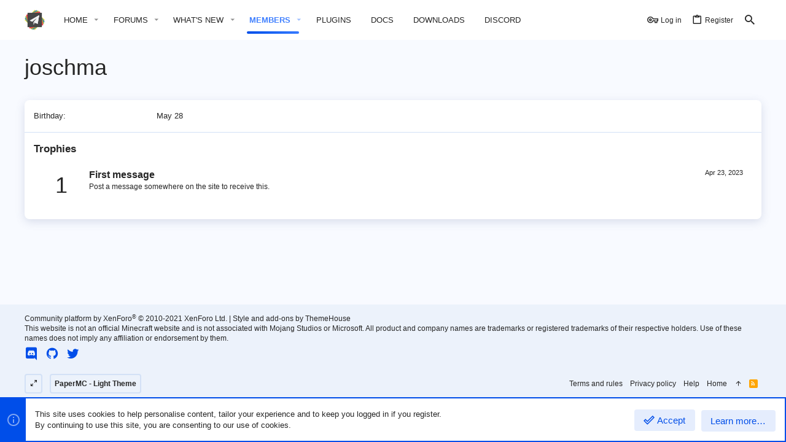

--- FILE ---
content_type: text/css; charset=utf-8
request_url: https://forums.papermc.io/css.php?css=public%3Aio.less%2Cpublic%3Anotices.less%2Cpublic%3Auix.less%2Cpublic%3Auix_socialMedia.less%2Cpublic%3Aextra.less&s=3&l=1&d=1744580501&k=43e0aba38fee5b038c8c911ac2abc7f06280136d
body_size: 14911
content:
@charset "UTF-8";

/********* public:uix.less ********/
@-webkit-keyframes rippleAnimation{to{border-radius:100%;opacity:0;-webkit-transform:scale(2.5);transform:scale(2.5)}}@keyframes rippleAnimation{to{border-radius:100%;opacity:0;-webkit-transform:scale(2.5);transform:scale(2.5)}}.rippleButton{position:relative}.rippleButton .ripple-container{position:absolute;top:0;left:0;pointer-events:none;width:100%;height:100%;max-height:100%;max-width:100%;overflow:hidden;border-radius:inherit;-webkit-mask-image:url('[data-uri]')}.rippleButton .ripple{background-color:rgba(255,255,255,0.2);border-radius:100%;-webkit-transform:scale(0);transform:scale(0);-webkit-transform-origin:center 50%;transform-origin:center 50%;display:block;position:absolute;-webkit-animation:rippleAnimation 650ms ease-out;animation:rippleAnimation 650ms ease-out;-webkit-animation-play-state:running;animation-play-state:running}.navLink .ripple{background-color:rgba(0,0,0,0.15);-webkit-animation:rippleAnimation 450ms ease-out}.rippleButton:hover{cursor:pointer}@media (min-width:900px){@keyframes macroAnimation{from{opacity:0}to{opacity:1}}.uix_sidebarNav{animation:macroAnimation .15s ease;animation-delay:.15s;animation-fill-mode:backwards}.p-body-inner{animation:macroAnimation .15s ease;animation-delay:.3s;animation-fill-mode:backwards}.p-body-sidebar{animation:macroAnimation .15s ease;animation-delay:.45s;animation-fill-mode:backwards}.p-footer{animation:macroAnimation .15s ease;animation-delay:.6s;animation-fill-mode:backwards}@keyframes slideUp{from{transform:translatey(30px);opacity:0}to{transform:translatey(0px);opacity:1}}.block--category:nth-child(15){animation:slideUp .4s cubic-bezier(.4, 0, .2, 1);animation-delay:2.55s;animation-fill-mode:backwards}.block--category:nth-child(14){animation:slideUp .4s cubic-bezier(.4, 0, .2, 1);animation-delay:2.4s;animation-fill-mode:backwards}.block--category:nth-child(13){animation:slideUp .4s cubic-bezier(.4, 0, .2, 1);animation-delay:2.25s;animation-fill-mode:backwards}.block--category:nth-child(12){animation:slideUp .4s cubic-bezier(.4, 0, .2, 1);animation-delay:2.1s;animation-fill-mode:backwards}.block--category:nth-child(11){animation:slideUp .4s cubic-bezier(.4, 0, .2, 1);animation-delay:1.95s;animation-fill-mode:backwards}.block--category:nth-child(10){animation:slideUp .4s cubic-bezier(.4, 0, .2, 1);animation-delay:1.8s;animation-fill-mode:backwards}.block--category:nth-child(9){animation:slideUp .4s cubic-bezier(.4, 0, .2, 1);animation-delay:1.65s;animation-fill-mode:backwards}.block--category:nth-child(8){animation:slideUp .4s cubic-bezier(.4, 0, .2, 1);animation-delay:1.5s;animation-fill-mode:backwards}.block--category:nth-child(7){animation:slideUp .4s cubic-bezier(.4, 0, .2, 1);animation-delay:1.35s;animation-fill-mode:backwards}.block--category:nth-child(6){animation:slideUp .4s cubic-bezier(.4, 0, .2, 1);animation-delay:1.2s;animation-fill-mode:backwards}.block--category:nth-child(5){animation:slideUp .4s cubic-bezier(.4, 0, .2, 1);animation-delay:1.05s;animation-fill-mode:backwards}.block--category:nth-child(4){animation:slideUp .4s cubic-bezier(.4, 0, .2, 1);animation-delay:.9s;animation-fill-mode:backwards}.block--category:nth-child(3){animation:slideUp .4s cubic-bezier(.4, 0, .2, 1);animation-delay:.75s;animation-fill-mode:backwards}.block--category:nth-child(2){animation:slideUp .4s cubic-bezier(.4, 0, .2, 1);animation-delay:.6s;animation-fill-mode:backwards}.block--category:nth-child(1){animation:slideUp .4s cubic-bezier(.4, 0, .2, 1);animation-delay:.45s;animation-fill-mode:backwards}@keyframes scootRight{from{transform:translatex(-30px);opacity:0}to{transform:translatex(0px);opacity:1}}.uix_sidebarNav__inner .uix_sidebar--scroller>*:nth-child(15).uix_sidebarNavList>li:nth-child(15),.uix_sidebarNav__inner .uix_sidebar--scroller>*:nth-child(15) .topic-filter-item:not(.th_topics_clearTopics):nth-child(15){animation:scootRight .5s ease;animation-delay:1.6s;animation-fill-mode:backwards}.uix_sidebarNav__inner .uix_sidebar--scroller>*:nth-child(15).uix_sidebarNavList>li:nth-child(14),.uix_sidebarNav__inner .uix_sidebar--scroller>*:nth-child(15) .topic-filter-item:not(.th_topics_clearTopics):nth-child(14){animation:scootRight .5s ease;animation-delay:1.5s;animation-fill-mode:backwards}.uix_sidebarNav__inner .uix_sidebar--scroller>*:nth-child(15).uix_sidebarNavList>li:nth-child(13),.uix_sidebarNav__inner .uix_sidebar--scroller>*:nth-child(15) .topic-filter-item:not(.th_topics_clearTopics):nth-child(13){animation:scootRight .5s ease;animation-delay:1.4s;animation-fill-mode:backwards}.uix_sidebarNav__inner .uix_sidebar--scroller>*:nth-child(15).uix_sidebarNavList>li:nth-child(12),.uix_sidebarNav__inner .uix_sidebar--scroller>*:nth-child(15) .topic-filter-item:not(.th_topics_clearTopics):nth-child(12){animation:scootRight .5s ease;animation-delay:1.3s;animation-fill-mode:backwards}.uix_sidebarNav__inner .uix_sidebar--scroller>*:nth-child(15).uix_sidebarNavList>li:nth-child(11),.uix_sidebarNav__inner .uix_sidebar--scroller>*:nth-child(15) .topic-filter-item:not(.th_topics_clearTopics):nth-child(11){animation:scootRight .5s ease;animation-delay:1.2s;animation-fill-mode:backwards}.uix_sidebarNav__inner .uix_sidebar--scroller>*:nth-child(15).uix_sidebarNavList>li:nth-child(10),.uix_sidebarNav__inner .uix_sidebar--scroller>*:nth-child(15) .topic-filter-item:not(.th_topics_clearTopics):nth-child(10){animation:scootRight .5s ease;animation-delay:1.1s;animation-fill-mode:backwards}.uix_sidebarNav__inner .uix_sidebar--scroller>*:nth-child(15).uix_sidebarNavList>li:nth-child(9),.uix_sidebarNav__inner .uix_sidebar--scroller>*:nth-child(15) .topic-filter-item:not(.th_topics_clearTopics):nth-child(9){animation:scootRight .5s ease;animation-delay:1s;animation-fill-mode:backwards}.uix_sidebarNav__inner .uix_sidebar--scroller>*:nth-child(15).uix_sidebarNavList>li:nth-child(8),.uix_sidebarNav__inner .uix_sidebar--scroller>*:nth-child(15) .topic-filter-item:not(.th_topics_clearTopics):nth-child(8){animation:scootRight .5s ease;animation-delay:.9s;animation-fill-mode:backwards}.uix_sidebarNav__inner .uix_sidebar--scroller>*:nth-child(15).uix_sidebarNavList>li:nth-child(7),.uix_sidebarNav__inner .uix_sidebar--scroller>*:nth-child(15) .topic-filter-item:not(.th_topics_clearTopics):nth-child(7){animation:scootRight .5s ease;animation-delay:.8s;animation-fill-mode:backwards}.uix_sidebarNav__inner .uix_sidebar--scroller>*:nth-child(15).uix_sidebarNavList>li:nth-child(6),.uix_sidebarNav__inner .uix_sidebar--scroller>*:nth-child(15) .topic-filter-item:not(.th_topics_clearTopics):nth-child(6){animation:scootRight .5s ease;animation-delay:.7s;animation-fill-mode:backwards}.uix_sidebarNav__inner .uix_sidebar--scroller>*:nth-child(15).uix_sidebarNavList>li:nth-child(5),.uix_sidebarNav__inner .uix_sidebar--scroller>*:nth-child(15) .topic-filter-item:not(.th_topics_clearTopics):nth-child(5){animation:scootRight .5s ease;animation-delay:.6s;animation-fill-mode:backwards}.uix_sidebarNav__inner .uix_sidebar--scroller>*:nth-child(15).uix_sidebarNavList>li:nth-child(4),.uix_sidebarNav__inner .uix_sidebar--scroller>*:nth-child(15) .topic-filter-item:not(.th_topics_clearTopics):nth-child(4){animation:scootRight .5s ease;animation-delay:.5s;animation-fill-mode:backwards}.uix_sidebarNav__inner .uix_sidebar--scroller>*:nth-child(15).uix_sidebarNavList>li:nth-child(3),.uix_sidebarNav__inner .uix_sidebar--scroller>*:nth-child(15) .topic-filter-item:not(.th_topics_clearTopics):nth-child(3){animation:scootRight .5s ease;animation-delay:.4s;animation-fill-mode:backwards}.uix_sidebarNav__inner .uix_sidebar--scroller>*:nth-child(15).uix_sidebarNavList>li:nth-child(2),.uix_sidebarNav__inner .uix_sidebar--scroller>*:nth-child(15) .topic-filter-item:not(.th_topics_clearTopics):nth-child(2){animation:scootRight .5s ease;animation-delay:.3s;animation-fill-mode:backwards}.uix_sidebarNav__inner .uix_sidebar--scroller>*:nth-child(15).uix_sidebarNavList>li:nth-child(1),.uix_sidebarNav__inner .uix_sidebar--scroller>*:nth-child(15) .topic-filter-item:not(.th_topics_clearTopics):nth-child(1){animation:scootRight .5s ease;animation-delay:.2s;animation-fill-mode:backwards}.uix_sidebarNav__inner .uix_sidebar--scroller>*:nth-child(14).uix_sidebarNavList>li:nth-child(15),.uix_sidebarNav__inner .uix_sidebar--scroller>*:nth-child(14) .topic-filter-item:not(.th_topics_clearTopics):nth-child(15){animation:scootRight .5s ease;animation-delay:1.6s;animation-fill-mode:backwards}.uix_sidebarNav__inner .uix_sidebar--scroller>*:nth-child(14).uix_sidebarNavList>li:nth-child(14),.uix_sidebarNav__inner .uix_sidebar--scroller>*:nth-child(14) .topic-filter-item:not(.th_topics_clearTopics):nth-child(14){animation:scootRight .5s ease;animation-delay:1.5s;animation-fill-mode:backwards}.uix_sidebarNav__inner .uix_sidebar--scroller>*:nth-child(14).uix_sidebarNavList>li:nth-child(13),.uix_sidebarNav__inner .uix_sidebar--scroller>*:nth-child(14) .topic-filter-item:not(.th_topics_clearTopics):nth-child(13){animation:scootRight .5s ease;animation-delay:1.4s;animation-fill-mode:backwards}.uix_sidebarNav__inner .uix_sidebar--scroller>*:nth-child(14).uix_sidebarNavList>li:nth-child(12),.uix_sidebarNav__inner .uix_sidebar--scroller>*:nth-child(14) .topic-filter-item:not(.th_topics_clearTopics):nth-child(12){animation:scootRight .5s ease;animation-delay:1.3s;animation-fill-mode:backwards}.uix_sidebarNav__inner .uix_sidebar--scroller>*:nth-child(14).uix_sidebarNavList>li:nth-child(11),.uix_sidebarNav__inner .uix_sidebar--scroller>*:nth-child(14) .topic-filter-item:not(.th_topics_clearTopics):nth-child(11){animation:scootRight .5s ease;animation-delay:1.2s;animation-fill-mode:backwards}.uix_sidebarNav__inner .uix_sidebar--scroller>*:nth-child(14).uix_sidebarNavList>li:nth-child(10),.uix_sidebarNav__inner .uix_sidebar--scroller>*:nth-child(14) .topic-filter-item:not(.th_topics_clearTopics):nth-child(10){animation:scootRight .5s ease;animation-delay:1.1s;animation-fill-mode:backwards}.uix_sidebarNav__inner .uix_sidebar--scroller>*:nth-child(14).uix_sidebarNavList>li:nth-child(9),.uix_sidebarNav__inner .uix_sidebar--scroller>*:nth-child(14) .topic-filter-item:not(.th_topics_clearTopics):nth-child(9){animation:scootRight .5s ease;animation-delay:1s;animation-fill-mode:backwards}.uix_sidebarNav__inner .uix_sidebar--scroller>*:nth-child(14).uix_sidebarNavList>li:nth-child(8),.uix_sidebarNav__inner .uix_sidebar--scroller>*:nth-child(14) .topic-filter-item:not(.th_topics_clearTopics):nth-child(8){animation:scootRight .5s ease;animation-delay:.9s;animation-fill-mode:backwards}.uix_sidebarNav__inner .uix_sidebar--scroller>*:nth-child(14).uix_sidebarNavList>li:nth-child(7),.uix_sidebarNav__inner .uix_sidebar--scroller>*:nth-child(14) .topic-filter-item:not(.th_topics_clearTopics):nth-child(7){animation:scootRight .5s ease;animation-delay:.8s;animation-fill-mode:backwards}.uix_sidebarNav__inner .uix_sidebar--scroller>*:nth-child(14).uix_sidebarNavList>li:nth-child(6),.uix_sidebarNav__inner .uix_sidebar--scroller>*:nth-child(14) .topic-filter-item:not(.th_topics_clearTopics):nth-child(6){animation:scootRight .5s ease;animation-delay:.7s;animation-fill-mode:backwards}.uix_sidebarNav__inner .uix_sidebar--scroller>*:nth-child(14).uix_sidebarNavList>li:nth-child(5),.uix_sidebarNav__inner .uix_sidebar--scroller>*:nth-child(14) .topic-filter-item:not(.th_topics_clearTopics):nth-child(5){animation:scootRight .5s ease;animation-delay:.6s;animation-fill-mode:backwards}.uix_sidebarNav__inner .uix_sidebar--scroller>*:nth-child(14).uix_sidebarNavList>li:nth-child(4),.uix_sidebarNav__inner .uix_sidebar--scroller>*:nth-child(14) .topic-filter-item:not(.th_topics_clearTopics):nth-child(4){animation:scootRight .5s ease;animation-delay:.5s;animation-fill-mode:backwards}.uix_sidebarNav__inner .uix_sidebar--scroller>*:nth-child(14).uix_sidebarNavList>li:nth-child(3),.uix_sidebarNav__inner .uix_sidebar--scroller>*:nth-child(14) .topic-filter-item:not(.th_topics_clearTopics):nth-child(3){animation:scootRight .5s ease;animation-delay:.4s;animation-fill-mode:backwards}.uix_sidebarNav__inner .uix_sidebar--scroller>*:nth-child(14).uix_sidebarNavList>li:nth-child(2),.uix_sidebarNav__inner .uix_sidebar--scroller>*:nth-child(14) .topic-filter-item:not(.th_topics_clearTopics):nth-child(2){animation:scootRight .5s ease;animation-delay:.3s;animation-fill-mode:backwards}.uix_sidebarNav__inner .uix_sidebar--scroller>*:nth-child(14).uix_sidebarNavList>li:nth-child(1),.uix_sidebarNav__inner .uix_sidebar--scroller>*:nth-child(14) .topic-filter-item:not(.th_topics_clearTopics):nth-child(1){animation:scootRight .5s ease;animation-delay:.2s;animation-fill-mode:backwards}.uix_sidebarNav__inner .uix_sidebar--scroller>*:nth-child(13).uix_sidebarNavList>li:nth-child(15),.uix_sidebarNav__inner .uix_sidebar--scroller>*:nth-child(13) .topic-filter-item:not(.th_topics_clearTopics):nth-child(15){animation:scootRight .5s ease;animation-delay:1.6s;animation-fill-mode:backwards}.uix_sidebarNav__inner .uix_sidebar--scroller>*:nth-child(13).uix_sidebarNavList>li:nth-child(14),.uix_sidebarNav__inner .uix_sidebar--scroller>*:nth-child(13) .topic-filter-item:not(.th_topics_clearTopics):nth-child(14){animation:scootRight .5s ease;animation-delay:1.5s;animation-fill-mode:backwards}.uix_sidebarNav__inner .uix_sidebar--scroller>*:nth-child(13).uix_sidebarNavList>li:nth-child(13),.uix_sidebarNav__inner .uix_sidebar--scroller>*:nth-child(13) .topic-filter-item:not(.th_topics_clearTopics):nth-child(13){animation:scootRight .5s ease;animation-delay:1.4s;animation-fill-mode:backwards}.uix_sidebarNav__inner .uix_sidebar--scroller>*:nth-child(13).uix_sidebarNavList>li:nth-child(12),.uix_sidebarNav__inner .uix_sidebar--scroller>*:nth-child(13) .topic-filter-item:not(.th_topics_clearTopics):nth-child(12){animation:scootRight .5s ease;animation-delay:1.3s;animation-fill-mode:backwards}.uix_sidebarNav__inner .uix_sidebar--scroller>*:nth-child(13).uix_sidebarNavList>li:nth-child(11),.uix_sidebarNav__inner .uix_sidebar--scroller>*:nth-child(13) .topic-filter-item:not(.th_topics_clearTopics):nth-child(11){animation:scootRight .5s ease;animation-delay:1.2s;animation-fill-mode:backwards}.uix_sidebarNav__inner .uix_sidebar--scroller>*:nth-child(13).uix_sidebarNavList>li:nth-child(10),.uix_sidebarNav__inner .uix_sidebar--scroller>*:nth-child(13) .topic-filter-item:not(.th_topics_clearTopics):nth-child(10){animation:scootRight .5s ease;animation-delay:1.1s;animation-fill-mode:backwards}.uix_sidebarNav__inner .uix_sidebar--scroller>*:nth-child(13).uix_sidebarNavList>li:nth-child(9),.uix_sidebarNav__inner .uix_sidebar--scroller>*:nth-child(13) .topic-filter-item:not(.th_topics_clearTopics):nth-child(9){animation:scootRight .5s ease;animation-delay:1s;animation-fill-mode:backwards}.uix_sidebarNav__inner .uix_sidebar--scroller>*:nth-child(13).uix_sidebarNavList>li:nth-child(8),.uix_sidebarNav__inner .uix_sidebar--scroller>*:nth-child(13) .topic-filter-item:not(.th_topics_clearTopics):nth-child(8){animation:scootRight .5s ease;animation-delay:.9s;animation-fill-mode:backwards}.uix_sidebarNav__inner .uix_sidebar--scroller>*:nth-child(13).uix_sidebarNavList>li:nth-child(7),.uix_sidebarNav__inner .uix_sidebar--scroller>*:nth-child(13) .topic-filter-item:not(.th_topics_clearTopics):nth-child(7){animation:scootRight .5s ease;animation-delay:.8s;animation-fill-mode:backwards}.uix_sidebarNav__inner .uix_sidebar--scroller>*:nth-child(13).uix_sidebarNavList>li:nth-child(6),.uix_sidebarNav__inner .uix_sidebar--scroller>*:nth-child(13) .topic-filter-item:not(.th_topics_clearTopics):nth-child(6){animation:scootRight .5s ease;animation-delay:.7s;animation-fill-mode:backwards}.uix_sidebarNav__inner .uix_sidebar--scroller>*:nth-child(13).uix_sidebarNavList>li:nth-child(5),.uix_sidebarNav__inner .uix_sidebar--scroller>*:nth-child(13) .topic-filter-item:not(.th_topics_clearTopics):nth-child(5){animation:scootRight .5s ease;animation-delay:.6s;animation-fill-mode:backwards}.uix_sidebarNav__inner .uix_sidebar--scroller>*:nth-child(13).uix_sidebarNavList>li:nth-child(4),.uix_sidebarNav__inner .uix_sidebar--scroller>*:nth-child(13) .topic-filter-item:not(.th_topics_clearTopics):nth-child(4){animation:scootRight .5s ease;animation-delay:.5s;animation-fill-mode:backwards}.uix_sidebarNav__inner .uix_sidebar--scroller>*:nth-child(13).uix_sidebarNavList>li:nth-child(3),.uix_sidebarNav__inner .uix_sidebar--scroller>*:nth-child(13) .topic-filter-item:not(.th_topics_clearTopics):nth-child(3){animation:scootRight .5s ease;animation-delay:.4s;animation-fill-mode:backwards}.uix_sidebarNav__inner .uix_sidebar--scroller>*:nth-child(13).uix_sidebarNavList>li:nth-child(2),.uix_sidebarNav__inner .uix_sidebar--scroller>*:nth-child(13) .topic-filter-item:not(.th_topics_clearTopics):nth-child(2){animation:scootRight .5s ease;animation-delay:.3s;animation-fill-mode:backwards}.uix_sidebarNav__inner .uix_sidebar--scroller>*:nth-child(13).uix_sidebarNavList>li:nth-child(1),.uix_sidebarNav__inner .uix_sidebar--scroller>*:nth-child(13) .topic-filter-item:not(.th_topics_clearTopics):nth-child(1){animation:scootRight .5s ease;animation-delay:.2s;animation-fill-mode:backwards}.uix_sidebarNav__inner .uix_sidebar--scroller>*:nth-child(12).uix_sidebarNavList>li:nth-child(15),.uix_sidebarNav__inner .uix_sidebar--scroller>*:nth-child(12) .topic-filter-item:not(.th_topics_clearTopics):nth-child(15){animation:scootRight .5s ease;animation-delay:1.6s;animation-fill-mode:backwards}.uix_sidebarNav__inner .uix_sidebar--scroller>*:nth-child(12).uix_sidebarNavList>li:nth-child(14),.uix_sidebarNav__inner .uix_sidebar--scroller>*:nth-child(12) .topic-filter-item:not(.th_topics_clearTopics):nth-child(14){animation:scootRight .5s ease;animation-delay:1.5s;animation-fill-mode:backwards}.uix_sidebarNav__inner .uix_sidebar--scroller>*:nth-child(12).uix_sidebarNavList>li:nth-child(13),.uix_sidebarNav__inner .uix_sidebar--scroller>*:nth-child(12) .topic-filter-item:not(.th_topics_clearTopics):nth-child(13){animation:scootRight .5s ease;animation-delay:1.4s;animation-fill-mode:backwards}.uix_sidebarNav__inner .uix_sidebar--scroller>*:nth-child(12).uix_sidebarNavList>li:nth-child(12),.uix_sidebarNav__inner .uix_sidebar--scroller>*:nth-child(12) .topic-filter-item:not(.th_topics_clearTopics):nth-child(12){animation:scootRight .5s ease;animation-delay:1.3s;animation-fill-mode:backwards}.uix_sidebarNav__inner .uix_sidebar--scroller>*:nth-child(12).uix_sidebarNavList>li:nth-child(11),.uix_sidebarNav__inner .uix_sidebar--scroller>*:nth-child(12) .topic-filter-item:not(.th_topics_clearTopics):nth-child(11){animation:scootRight .5s ease;animation-delay:1.2s;animation-fill-mode:backwards}.uix_sidebarNav__inner .uix_sidebar--scroller>*:nth-child(12).uix_sidebarNavList>li:nth-child(10),.uix_sidebarNav__inner .uix_sidebar--scroller>*:nth-child(12) .topic-filter-item:not(.th_topics_clearTopics):nth-child(10){animation:scootRight .5s ease;animation-delay:1.1s;animation-fill-mode:backwards}.uix_sidebarNav__inner .uix_sidebar--scroller>*:nth-child(12).uix_sidebarNavList>li:nth-child(9),.uix_sidebarNav__inner .uix_sidebar--scroller>*:nth-child(12) .topic-filter-item:not(.th_topics_clearTopics):nth-child(9){animation:scootRight .5s ease;animation-delay:1s;animation-fill-mode:backwards}.uix_sidebarNav__inner .uix_sidebar--scroller>*:nth-child(12).uix_sidebarNavList>li:nth-child(8),.uix_sidebarNav__inner .uix_sidebar--scroller>*:nth-child(12) .topic-filter-item:not(.th_topics_clearTopics):nth-child(8){animation:scootRight .5s ease;animation-delay:.9s;animation-fill-mode:backwards}.uix_sidebarNav__inner .uix_sidebar--scroller>*:nth-child(12).uix_sidebarNavList>li:nth-child(7),.uix_sidebarNav__inner .uix_sidebar--scroller>*:nth-child(12) .topic-filter-item:not(.th_topics_clearTopics):nth-child(7){animation:scootRight .5s ease;animation-delay:.8s;animation-fill-mode:backwards}.uix_sidebarNav__inner .uix_sidebar--scroller>*:nth-child(12).uix_sidebarNavList>li:nth-child(6),.uix_sidebarNav__inner .uix_sidebar--scroller>*:nth-child(12) .topic-filter-item:not(.th_topics_clearTopics):nth-child(6){animation:scootRight .5s ease;animation-delay:.7s;animation-fill-mode:backwards}.uix_sidebarNav__inner .uix_sidebar--scroller>*:nth-child(12).uix_sidebarNavList>li:nth-child(5),.uix_sidebarNav__inner .uix_sidebar--scroller>*:nth-child(12) .topic-filter-item:not(.th_topics_clearTopics):nth-child(5){animation:scootRight .5s ease;animation-delay:.6s;animation-fill-mode:backwards}.uix_sidebarNav__inner .uix_sidebar--scroller>*:nth-child(12).uix_sidebarNavList>li:nth-child(4),.uix_sidebarNav__inner .uix_sidebar--scroller>*:nth-child(12) .topic-filter-item:not(.th_topics_clearTopics):nth-child(4){animation:scootRight .5s ease;animation-delay:.5s;animation-fill-mode:backwards}.uix_sidebarNav__inner .uix_sidebar--scroller>*:nth-child(12).uix_sidebarNavList>li:nth-child(3),.uix_sidebarNav__inner .uix_sidebar--scroller>*:nth-child(12) .topic-filter-item:not(.th_topics_clearTopics):nth-child(3){animation:scootRight .5s ease;animation-delay:.4s;animation-fill-mode:backwards}.uix_sidebarNav__inner .uix_sidebar--scroller>*:nth-child(12).uix_sidebarNavList>li:nth-child(2),.uix_sidebarNav__inner .uix_sidebar--scroller>*:nth-child(12) .topic-filter-item:not(.th_topics_clearTopics):nth-child(2){animation:scootRight .5s ease;animation-delay:.3s;animation-fill-mode:backwards}.uix_sidebarNav__inner .uix_sidebar--scroller>*:nth-child(12).uix_sidebarNavList>li:nth-child(1),.uix_sidebarNav__inner .uix_sidebar--scroller>*:nth-child(12) .topic-filter-item:not(.th_topics_clearTopics):nth-child(1){animation:scootRight .5s ease;animation-delay:.2s;animation-fill-mode:backwards}.uix_sidebarNav__inner .uix_sidebar--scroller>*:nth-child(11).uix_sidebarNavList>li:nth-child(15),.uix_sidebarNav__inner .uix_sidebar--scroller>*:nth-child(11) .topic-filter-item:not(.th_topics_clearTopics):nth-child(15){animation:scootRight .5s ease;animation-delay:1.6s;animation-fill-mode:backwards}.uix_sidebarNav__inner .uix_sidebar--scroller>*:nth-child(11).uix_sidebarNavList>li:nth-child(14),.uix_sidebarNav__inner .uix_sidebar--scroller>*:nth-child(11) .topic-filter-item:not(.th_topics_clearTopics):nth-child(14){animation:scootRight .5s ease;animation-delay:1.5s;animation-fill-mode:backwards}.uix_sidebarNav__inner .uix_sidebar--scroller>*:nth-child(11).uix_sidebarNavList>li:nth-child(13),.uix_sidebarNav__inner .uix_sidebar--scroller>*:nth-child(11) .topic-filter-item:not(.th_topics_clearTopics):nth-child(13){animation:scootRight .5s ease;animation-delay:1.4s;animation-fill-mode:backwards}.uix_sidebarNav__inner .uix_sidebar--scroller>*:nth-child(11).uix_sidebarNavList>li:nth-child(12),.uix_sidebarNav__inner .uix_sidebar--scroller>*:nth-child(11) .topic-filter-item:not(.th_topics_clearTopics):nth-child(12){animation:scootRight .5s ease;animation-delay:1.3s;animation-fill-mode:backwards}.uix_sidebarNav__inner .uix_sidebar--scroller>*:nth-child(11).uix_sidebarNavList>li:nth-child(11),.uix_sidebarNav__inner .uix_sidebar--scroller>*:nth-child(11) .topic-filter-item:not(.th_topics_clearTopics):nth-child(11){animation:scootRight .5s ease;animation-delay:1.2s;animation-fill-mode:backwards}.uix_sidebarNav__inner .uix_sidebar--scroller>*:nth-child(11).uix_sidebarNavList>li:nth-child(10),.uix_sidebarNav__inner .uix_sidebar--scroller>*:nth-child(11) .topic-filter-item:not(.th_topics_clearTopics):nth-child(10){animation:scootRight .5s ease;animation-delay:1.1s;animation-fill-mode:backwards}.uix_sidebarNav__inner .uix_sidebar--scroller>*:nth-child(11).uix_sidebarNavList>li:nth-child(9),.uix_sidebarNav__inner .uix_sidebar--scroller>*:nth-child(11) .topic-filter-item:not(.th_topics_clearTopics):nth-child(9){animation:scootRight .5s ease;animation-delay:1s;animation-fill-mode:backwards}.uix_sidebarNav__inner .uix_sidebar--scroller>*:nth-child(11).uix_sidebarNavList>li:nth-child(8),.uix_sidebarNav__inner .uix_sidebar--scroller>*:nth-child(11) .topic-filter-item:not(.th_topics_clearTopics):nth-child(8){animation:scootRight .5s ease;animation-delay:.9s;animation-fill-mode:backwards}.uix_sidebarNav__inner .uix_sidebar--scroller>*:nth-child(11).uix_sidebarNavList>li:nth-child(7),.uix_sidebarNav__inner .uix_sidebar--scroller>*:nth-child(11) .topic-filter-item:not(.th_topics_clearTopics):nth-child(7){animation:scootRight .5s ease;animation-delay:.8s;animation-fill-mode:backwards}.uix_sidebarNav__inner .uix_sidebar--scroller>*:nth-child(11).uix_sidebarNavList>li:nth-child(6),.uix_sidebarNav__inner .uix_sidebar--scroller>*:nth-child(11) .topic-filter-item:not(.th_topics_clearTopics):nth-child(6){animation:scootRight .5s ease;animation-delay:.7s;animation-fill-mode:backwards}.uix_sidebarNav__inner .uix_sidebar--scroller>*:nth-child(11).uix_sidebarNavList>li:nth-child(5),.uix_sidebarNav__inner .uix_sidebar--scroller>*:nth-child(11) .topic-filter-item:not(.th_topics_clearTopics):nth-child(5){animation:scootRight .5s ease;animation-delay:.6s;animation-fill-mode:backwards}.uix_sidebarNav__inner .uix_sidebar--scroller>*:nth-child(11).uix_sidebarNavList>li:nth-child(4),.uix_sidebarNav__inner .uix_sidebar--scroller>*:nth-child(11) .topic-filter-item:not(.th_topics_clearTopics):nth-child(4){animation:scootRight .5s ease;animation-delay:.5s;animation-fill-mode:backwards}.uix_sidebarNav__inner .uix_sidebar--scroller>*:nth-child(11).uix_sidebarNavList>li:nth-child(3),.uix_sidebarNav__inner .uix_sidebar--scroller>*:nth-child(11) .topic-filter-item:not(.th_topics_clearTopics):nth-child(3){animation:scootRight .5s ease;animation-delay:.4s;animation-fill-mode:backwards}.uix_sidebarNav__inner .uix_sidebar--scroller>*:nth-child(11).uix_sidebarNavList>li:nth-child(2),.uix_sidebarNav__inner .uix_sidebar--scroller>*:nth-child(11) .topic-filter-item:not(.th_topics_clearTopics):nth-child(2){animation:scootRight .5s ease;animation-delay:.3s;animation-fill-mode:backwards}.uix_sidebarNav__inner .uix_sidebar--scroller>*:nth-child(11).uix_sidebarNavList>li:nth-child(1),.uix_sidebarNav__inner .uix_sidebar--scroller>*:nth-child(11) .topic-filter-item:not(.th_topics_clearTopics):nth-child(1){animation:scootRight .5s ease;animation-delay:.2s;animation-fill-mode:backwards}.uix_sidebarNav__inner .uix_sidebar--scroller>*:nth-child(10).uix_sidebarNavList>li:nth-child(15),.uix_sidebarNav__inner .uix_sidebar--scroller>*:nth-child(10) .topic-filter-item:not(.th_topics_clearTopics):nth-child(15){animation:scootRight .5s ease;animation-delay:1.6s;animation-fill-mode:backwards}.uix_sidebarNav__inner .uix_sidebar--scroller>*:nth-child(10).uix_sidebarNavList>li:nth-child(14),.uix_sidebarNav__inner .uix_sidebar--scroller>*:nth-child(10) .topic-filter-item:not(.th_topics_clearTopics):nth-child(14){animation:scootRight .5s ease;animation-delay:1.5s;animation-fill-mode:backwards}.uix_sidebarNav__inner .uix_sidebar--scroller>*:nth-child(10).uix_sidebarNavList>li:nth-child(13),.uix_sidebarNav__inner .uix_sidebar--scroller>*:nth-child(10) .topic-filter-item:not(.th_topics_clearTopics):nth-child(13){animation:scootRight .5s ease;animation-delay:1.4s;animation-fill-mode:backwards}.uix_sidebarNav__inner .uix_sidebar--scroller>*:nth-child(10).uix_sidebarNavList>li:nth-child(12),.uix_sidebarNav__inner .uix_sidebar--scroller>*:nth-child(10) .topic-filter-item:not(.th_topics_clearTopics):nth-child(12){animation:scootRight .5s ease;animation-delay:1.3s;animation-fill-mode:backwards}.uix_sidebarNav__inner .uix_sidebar--scroller>*:nth-child(10).uix_sidebarNavList>li:nth-child(11),.uix_sidebarNav__inner .uix_sidebar--scroller>*:nth-child(10) .topic-filter-item:not(.th_topics_clearTopics):nth-child(11){animation:scootRight .5s ease;animation-delay:1.2s;animation-fill-mode:backwards}.uix_sidebarNav__inner .uix_sidebar--scroller>*:nth-child(10).uix_sidebarNavList>li:nth-child(10),.uix_sidebarNav__inner .uix_sidebar--scroller>*:nth-child(10) .topic-filter-item:not(.th_topics_clearTopics):nth-child(10){animation:scootRight .5s ease;animation-delay:1.1s;animation-fill-mode:backwards}.uix_sidebarNav__inner .uix_sidebar--scroller>*:nth-child(10).uix_sidebarNavList>li:nth-child(9),.uix_sidebarNav__inner .uix_sidebar--scroller>*:nth-child(10) .topic-filter-item:not(.th_topics_clearTopics):nth-child(9){animation:scootRight .5s ease;animation-delay:1s;animation-fill-mode:backwards}.uix_sidebarNav__inner .uix_sidebar--scroller>*:nth-child(10).uix_sidebarNavList>li:nth-child(8),.uix_sidebarNav__inner .uix_sidebar--scroller>*:nth-child(10) .topic-filter-item:not(.th_topics_clearTopics):nth-child(8){animation:scootRight .5s ease;animation-delay:.9s;animation-fill-mode:backwards}.uix_sidebarNav__inner .uix_sidebar--scroller>*:nth-child(10).uix_sidebarNavList>li:nth-child(7),.uix_sidebarNav__inner .uix_sidebar--scroller>*:nth-child(10) .topic-filter-item:not(.th_topics_clearTopics):nth-child(7){animation:scootRight .5s ease;animation-delay:.8s;animation-fill-mode:backwards}.uix_sidebarNav__inner .uix_sidebar--scroller>*:nth-child(10).uix_sidebarNavList>li:nth-child(6),.uix_sidebarNav__inner .uix_sidebar--scroller>*:nth-child(10) .topic-filter-item:not(.th_topics_clearTopics):nth-child(6){animation:scootRight .5s ease;animation-delay:.7s;animation-fill-mode:backwards}.uix_sidebarNav__inner .uix_sidebar--scroller>*:nth-child(10).uix_sidebarNavList>li:nth-child(5),.uix_sidebarNav__inner .uix_sidebar--scroller>*:nth-child(10) .topic-filter-item:not(.th_topics_clearTopics):nth-child(5){animation:scootRight .5s ease;animation-delay:.6s;animation-fill-mode:backwards}.uix_sidebarNav__inner .uix_sidebar--scroller>*:nth-child(10).uix_sidebarNavList>li:nth-child(4),.uix_sidebarNav__inner .uix_sidebar--scroller>*:nth-child(10) .topic-filter-item:not(.th_topics_clearTopics):nth-child(4){animation:scootRight .5s ease;animation-delay:.5s;animation-fill-mode:backwards}.uix_sidebarNav__inner .uix_sidebar--scroller>*:nth-child(10).uix_sidebarNavList>li:nth-child(3),.uix_sidebarNav__inner .uix_sidebar--scroller>*:nth-child(10) .topic-filter-item:not(.th_topics_clearTopics):nth-child(3){animation:scootRight .5s ease;animation-delay:.4s;animation-fill-mode:backwards}.uix_sidebarNav__inner .uix_sidebar--scroller>*:nth-child(10).uix_sidebarNavList>li:nth-child(2),.uix_sidebarNav__inner .uix_sidebar--scroller>*:nth-child(10) .topic-filter-item:not(.th_topics_clearTopics):nth-child(2){animation:scootRight .5s ease;animation-delay:.3s;animation-fill-mode:backwards}.uix_sidebarNav__inner .uix_sidebar--scroller>*:nth-child(10).uix_sidebarNavList>li:nth-child(1),.uix_sidebarNav__inner .uix_sidebar--scroller>*:nth-child(10) .topic-filter-item:not(.th_topics_clearTopics):nth-child(1){animation:scootRight .5s ease;animation-delay:.2s;animation-fill-mode:backwards}.uix_sidebarNav__inner .uix_sidebar--scroller>*:nth-child(9).uix_sidebarNavList>li:nth-child(15),.uix_sidebarNav__inner .uix_sidebar--scroller>*:nth-child(9) .topic-filter-item:not(.th_topics_clearTopics):nth-child(15){animation:scootRight .5s ease;animation-delay:1.6s;animation-fill-mode:backwards}.uix_sidebarNav__inner .uix_sidebar--scroller>*:nth-child(9).uix_sidebarNavList>li:nth-child(14),.uix_sidebarNav__inner .uix_sidebar--scroller>*:nth-child(9) .topic-filter-item:not(.th_topics_clearTopics):nth-child(14){animation:scootRight .5s ease;animation-delay:1.5s;animation-fill-mode:backwards}.uix_sidebarNav__inner .uix_sidebar--scroller>*:nth-child(9).uix_sidebarNavList>li:nth-child(13),.uix_sidebarNav__inner .uix_sidebar--scroller>*:nth-child(9) .topic-filter-item:not(.th_topics_clearTopics):nth-child(13){animation:scootRight .5s ease;animation-delay:1.4s;animation-fill-mode:backwards}.uix_sidebarNav__inner .uix_sidebar--scroller>*:nth-child(9).uix_sidebarNavList>li:nth-child(12),.uix_sidebarNav__inner .uix_sidebar--scroller>*:nth-child(9) .topic-filter-item:not(.th_topics_clearTopics):nth-child(12){animation:scootRight .5s ease;animation-delay:1.3s;animation-fill-mode:backwards}.uix_sidebarNav__inner .uix_sidebar--scroller>*:nth-child(9).uix_sidebarNavList>li:nth-child(11),.uix_sidebarNav__inner .uix_sidebar--scroller>*:nth-child(9) .topic-filter-item:not(.th_topics_clearTopics):nth-child(11){animation:scootRight .5s ease;animation-delay:1.2s;animation-fill-mode:backwards}.uix_sidebarNav__inner .uix_sidebar--scroller>*:nth-child(9).uix_sidebarNavList>li:nth-child(10),.uix_sidebarNav__inner .uix_sidebar--scroller>*:nth-child(9) .topic-filter-item:not(.th_topics_clearTopics):nth-child(10){animation:scootRight .5s ease;animation-delay:1.1s;animation-fill-mode:backwards}.uix_sidebarNav__inner .uix_sidebar--scroller>*:nth-child(9).uix_sidebarNavList>li:nth-child(9),.uix_sidebarNav__inner .uix_sidebar--scroller>*:nth-child(9) .topic-filter-item:not(.th_topics_clearTopics):nth-child(9){animation:scootRight .5s ease;animation-delay:1s;animation-fill-mode:backwards}.uix_sidebarNav__inner .uix_sidebar--scroller>*:nth-child(9).uix_sidebarNavList>li:nth-child(8),.uix_sidebarNav__inner .uix_sidebar--scroller>*:nth-child(9) .topic-filter-item:not(.th_topics_clearTopics):nth-child(8){animation:scootRight .5s ease;animation-delay:.9s;animation-fill-mode:backwards}.uix_sidebarNav__inner .uix_sidebar--scroller>*:nth-child(9).uix_sidebarNavList>li:nth-child(7),.uix_sidebarNav__inner .uix_sidebar--scroller>*:nth-child(9) .topic-filter-item:not(.th_topics_clearTopics):nth-child(7){animation:scootRight .5s ease;animation-delay:.8s;animation-fill-mode:backwards}.uix_sidebarNav__inner .uix_sidebar--scroller>*:nth-child(9).uix_sidebarNavList>li:nth-child(6),.uix_sidebarNav__inner .uix_sidebar--scroller>*:nth-child(9) .topic-filter-item:not(.th_topics_clearTopics):nth-child(6){animation:scootRight .5s ease;animation-delay:.7s;animation-fill-mode:backwards}.uix_sidebarNav__inner .uix_sidebar--scroller>*:nth-child(9).uix_sidebarNavList>li:nth-child(5),.uix_sidebarNav__inner .uix_sidebar--scroller>*:nth-child(9) .topic-filter-item:not(.th_topics_clearTopics):nth-child(5){animation:scootRight .5s ease;animation-delay:.6s;animation-fill-mode:backwards}.uix_sidebarNav__inner .uix_sidebar--scroller>*:nth-child(9).uix_sidebarNavList>li:nth-child(4),.uix_sidebarNav__inner .uix_sidebar--scroller>*:nth-child(9) .topic-filter-item:not(.th_topics_clearTopics):nth-child(4){animation:scootRight .5s ease;animation-delay:.5s;animation-fill-mode:backwards}.uix_sidebarNav__inner .uix_sidebar--scroller>*:nth-child(9).uix_sidebarNavList>li:nth-child(3),.uix_sidebarNav__inner .uix_sidebar--scroller>*:nth-child(9) .topic-filter-item:not(.th_topics_clearTopics):nth-child(3){animation:scootRight .5s ease;animation-delay:.4s;animation-fill-mode:backwards}.uix_sidebarNav__inner .uix_sidebar--scroller>*:nth-child(9).uix_sidebarNavList>li:nth-child(2),.uix_sidebarNav__inner .uix_sidebar--scroller>*:nth-child(9) .topic-filter-item:not(.th_topics_clearTopics):nth-child(2){animation:scootRight .5s ease;animation-delay:.3s;animation-fill-mode:backwards}.uix_sidebarNav__inner .uix_sidebar--scroller>*:nth-child(9).uix_sidebarNavList>li:nth-child(1),.uix_sidebarNav__inner .uix_sidebar--scroller>*:nth-child(9) .topic-filter-item:not(.th_topics_clearTopics):nth-child(1){animation:scootRight .5s ease;animation-delay:.2s;animation-fill-mode:backwards}.uix_sidebarNav__inner .uix_sidebar--scroller>*:nth-child(8).uix_sidebarNavList>li:nth-child(15),.uix_sidebarNav__inner .uix_sidebar--scroller>*:nth-child(8) .topic-filter-item:not(.th_topics_clearTopics):nth-child(15){animation:scootRight .5s ease;animation-delay:1.6s;animation-fill-mode:backwards}.uix_sidebarNav__inner .uix_sidebar--scroller>*:nth-child(8).uix_sidebarNavList>li:nth-child(14),.uix_sidebarNav__inner .uix_sidebar--scroller>*:nth-child(8) .topic-filter-item:not(.th_topics_clearTopics):nth-child(14){animation:scootRight .5s ease;animation-delay:1.5s;animation-fill-mode:backwards}.uix_sidebarNav__inner .uix_sidebar--scroller>*:nth-child(8).uix_sidebarNavList>li:nth-child(13),.uix_sidebarNav__inner .uix_sidebar--scroller>*:nth-child(8) .topic-filter-item:not(.th_topics_clearTopics):nth-child(13){animation:scootRight .5s ease;animation-delay:1.4s;animation-fill-mode:backwards}.uix_sidebarNav__inner .uix_sidebar--scroller>*:nth-child(8).uix_sidebarNavList>li:nth-child(12),.uix_sidebarNav__inner .uix_sidebar--scroller>*:nth-child(8) .topic-filter-item:not(.th_topics_clearTopics):nth-child(12){animation:scootRight .5s ease;animation-delay:1.3s;animation-fill-mode:backwards}.uix_sidebarNav__inner .uix_sidebar--scroller>*:nth-child(8).uix_sidebarNavList>li:nth-child(11),.uix_sidebarNav__inner .uix_sidebar--scroller>*:nth-child(8) .topic-filter-item:not(.th_topics_clearTopics):nth-child(11){animation:scootRight .5s ease;animation-delay:1.2s;animation-fill-mode:backwards}.uix_sidebarNav__inner .uix_sidebar--scroller>*:nth-child(8).uix_sidebarNavList>li:nth-child(10),.uix_sidebarNav__inner .uix_sidebar--scroller>*:nth-child(8) .topic-filter-item:not(.th_topics_clearTopics):nth-child(10){animation:scootRight .5s ease;animation-delay:1.1s;animation-fill-mode:backwards}.uix_sidebarNav__inner .uix_sidebar--scroller>*:nth-child(8).uix_sidebarNavList>li:nth-child(9),.uix_sidebarNav__inner .uix_sidebar--scroller>*:nth-child(8) .topic-filter-item:not(.th_topics_clearTopics):nth-child(9){animation:scootRight .5s ease;animation-delay:1s;animation-fill-mode:backwards}.uix_sidebarNav__inner .uix_sidebar--scroller>*:nth-child(8).uix_sidebarNavList>li:nth-child(8),.uix_sidebarNav__inner .uix_sidebar--scroller>*:nth-child(8) .topic-filter-item:not(.th_topics_clearTopics):nth-child(8){animation:scootRight .5s ease;animation-delay:.9s;animation-fill-mode:backwards}.uix_sidebarNav__inner .uix_sidebar--scroller>*:nth-child(8).uix_sidebarNavList>li:nth-child(7),.uix_sidebarNav__inner .uix_sidebar--scroller>*:nth-child(8) .topic-filter-item:not(.th_topics_clearTopics):nth-child(7){animation:scootRight .5s ease;animation-delay:.8s;animation-fill-mode:backwards}.uix_sidebarNav__inner .uix_sidebar--scroller>*:nth-child(8).uix_sidebarNavList>li:nth-child(6),.uix_sidebarNav__inner .uix_sidebar--scroller>*:nth-child(8) .topic-filter-item:not(.th_topics_clearTopics):nth-child(6){animation:scootRight .5s ease;animation-delay:.7s;animation-fill-mode:backwards}.uix_sidebarNav__inner .uix_sidebar--scroller>*:nth-child(8).uix_sidebarNavList>li:nth-child(5),.uix_sidebarNav__inner .uix_sidebar--scroller>*:nth-child(8) .topic-filter-item:not(.th_topics_clearTopics):nth-child(5){animation:scootRight .5s ease;animation-delay:.6s;animation-fill-mode:backwards}.uix_sidebarNav__inner .uix_sidebar--scroller>*:nth-child(8).uix_sidebarNavList>li:nth-child(4),.uix_sidebarNav__inner .uix_sidebar--scroller>*:nth-child(8) .topic-filter-item:not(.th_topics_clearTopics):nth-child(4){animation:scootRight .5s ease;animation-delay:.5s;animation-fill-mode:backwards}.uix_sidebarNav__inner .uix_sidebar--scroller>*:nth-child(8).uix_sidebarNavList>li:nth-child(3),.uix_sidebarNav__inner .uix_sidebar--scroller>*:nth-child(8) .topic-filter-item:not(.th_topics_clearTopics):nth-child(3){animation:scootRight .5s ease;animation-delay:.4s;animation-fill-mode:backwards}.uix_sidebarNav__inner .uix_sidebar--scroller>*:nth-child(8).uix_sidebarNavList>li:nth-child(2),.uix_sidebarNav__inner .uix_sidebar--scroller>*:nth-child(8) .topic-filter-item:not(.th_topics_clearTopics):nth-child(2){animation:scootRight .5s ease;animation-delay:.3s;animation-fill-mode:backwards}.uix_sidebarNav__inner .uix_sidebar--scroller>*:nth-child(8).uix_sidebarNavList>li:nth-child(1),.uix_sidebarNav__inner .uix_sidebar--scroller>*:nth-child(8) .topic-filter-item:not(.th_topics_clearTopics):nth-child(1){animation:scootRight .5s ease;animation-delay:.2s;animation-fill-mode:backwards}.uix_sidebarNav__inner .uix_sidebar--scroller>*:nth-child(7).uix_sidebarNavList>li:nth-child(15),.uix_sidebarNav__inner .uix_sidebar--scroller>*:nth-child(7) .topic-filter-item:not(.th_topics_clearTopics):nth-child(15){animation:scootRight .5s ease;animation-delay:1.6s;animation-fill-mode:backwards}.uix_sidebarNav__inner .uix_sidebar--scroller>*:nth-child(7).uix_sidebarNavList>li:nth-child(14),.uix_sidebarNav__inner .uix_sidebar--scroller>*:nth-child(7) .topic-filter-item:not(.th_topics_clearTopics):nth-child(14){animation:scootRight .5s ease;animation-delay:1.5s;animation-fill-mode:backwards}.uix_sidebarNav__inner .uix_sidebar--scroller>*:nth-child(7).uix_sidebarNavList>li:nth-child(13),.uix_sidebarNav__inner .uix_sidebar--scroller>*:nth-child(7) .topic-filter-item:not(.th_topics_clearTopics):nth-child(13){animation:scootRight .5s ease;animation-delay:1.4s;animation-fill-mode:backwards}.uix_sidebarNav__inner .uix_sidebar--scroller>*:nth-child(7).uix_sidebarNavList>li:nth-child(12),.uix_sidebarNav__inner .uix_sidebar--scroller>*:nth-child(7) .topic-filter-item:not(.th_topics_clearTopics):nth-child(12){animation:scootRight .5s ease;animation-delay:1.3s;animation-fill-mode:backwards}.uix_sidebarNav__inner .uix_sidebar--scroller>*:nth-child(7).uix_sidebarNavList>li:nth-child(11),.uix_sidebarNav__inner .uix_sidebar--scroller>*:nth-child(7) .topic-filter-item:not(.th_topics_clearTopics):nth-child(11){animation:scootRight .5s ease;animation-delay:1.2s;animation-fill-mode:backwards}.uix_sidebarNav__inner .uix_sidebar--scroller>*:nth-child(7).uix_sidebarNavList>li:nth-child(10),.uix_sidebarNav__inner .uix_sidebar--scroller>*:nth-child(7) .topic-filter-item:not(.th_topics_clearTopics):nth-child(10){animation:scootRight .5s ease;animation-delay:1.1s;animation-fill-mode:backwards}.uix_sidebarNav__inner .uix_sidebar--scroller>*:nth-child(7).uix_sidebarNavList>li:nth-child(9),.uix_sidebarNav__inner .uix_sidebar--scroller>*:nth-child(7) .topic-filter-item:not(.th_topics_clearTopics):nth-child(9){animation:scootRight .5s ease;animation-delay:1s;animation-fill-mode:backwards}.uix_sidebarNav__inner .uix_sidebar--scroller>*:nth-child(7).uix_sidebarNavList>li:nth-child(8),.uix_sidebarNav__inner .uix_sidebar--scroller>*:nth-child(7) .topic-filter-item:not(.th_topics_clearTopics):nth-child(8){animation:scootRight .5s ease;animation-delay:.9s;animation-fill-mode:backwards}.uix_sidebarNav__inner .uix_sidebar--scroller>*:nth-child(7).uix_sidebarNavList>li:nth-child(7),.uix_sidebarNav__inner .uix_sidebar--scroller>*:nth-child(7) .topic-filter-item:not(.th_topics_clearTopics):nth-child(7){animation:scootRight .5s ease;animation-delay:.8s;animation-fill-mode:backwards}.uix_sidebarNav__inner .uix_sidebar--scroller>*:nth-child(7).uix_sidebarNavList>li:nth-child(6),.uix_sidebarNav__inner .uix_sidebar--scroller>*:nth-child(7) .topic-filter-item:not(.th_topics_clearTopics):nth-child(6){animation:scootRight .5s ease;animation-delay:.7s;animation-fill-mode:backwards}.uix_sidebarNav__inner .uix_sidebar--scroller>*:nth-child(7).uix_sidebarNavList>li:nth-child(5),.uix_sidebarNav__inner .uix_sidebar--scroller>*:nth-child(7) .topic-filter-item:not(.th_topics_clearTopics):nth-child(5){animation:scootRight .5s ease;animation-delay:.6s;animation-fill-mode:backwards}.uix_sidebarNav__inner .uix_sidebar--scroller>*:nth-child(7).uix_sidebarNavList>li:nth-child(4),.uix_sidebarNav__inner .uix_sidebar--scroller>*:nth-child(7) .topic-filter-item:not(.th_topics_clearTopics):nth-child(4){animation:scootRight .5s ease;animation-delay:.5s;animation-fill-mode:backwards}.uix_sidebarNav__inner .uix_sidebar--scroller>*:nth-child(7).uix_sidebarNavList>li:nth-child(3),.uix_sidebarNav__inner .uix_sidebar--scroller>*:nth-child(7) .topic-filter-item:not(.th_topics_clearTopics):nth-child(3){animation:scootRight .5s ease;animation-delay:.4s;animation-fill-mode:backwards}.uix_sidebarNav__inner .uix_sidebar--scroller>*:nth-child(7).uix_sidebarNavList>li:nth-child(2),.uix_sidebarNav__inner .uix_sidebar--scroller>*:nth-child(7) .topic-filter-item:not(.th_topics_clearTopics):nth-child(2){animation:scootRight .5s ease;animation-delay:.3s;animation-fill-mode:backwards}.uix_sidebarNav__inner .uix_sidebar--scroller>*:nth-child(7).uix_sidebarNavList>li:nth-child(1),.uix_sidebarNav__inner .uix_sidebar--scroller>*:nth-child(7) .topic-filter-item:not(.th_topics_clearTopics):nth-child(1){animation:scootRight .5s ease;animation-delay:.2s;animation-fill-mode:backwards}.uix_sidebarNav__inner .uix_sidebar--scroller>*:nth-child(6).uix_sidebarNavList>li:nth-child(15),.uix_sidebarNav__inner .uix_sidebar--scroller>*:nth-child(6) .topic-filter-item:not(.th_topics_clearTopics):nth-child(15){animation:scootRight .5s ease;animation-delay:1.6s;animation-fill-mode:backwards}.uix_sidebarNav__inner .uix_sidebar--scroller>*:nth-child(6).uix_sidebarNavList>li:nth-child(14),.uix_sidebarNav__inner .uix_sidebar--scroller>*:nth-child(6) .topic-filter-item:not(.th_topics_clearTopics):nth-child(14){animation:scootRight .5s ease;animation-delay:1.5s;animation-fill-mode:backwards}.uix_sidebarNav__inner .uix_sidebar--scroller>*:nth-child(6).uix_sidebarNavList>li:nth-child(13),.uix_sidebarNav__inner .uix_sidebar--scroller>*:nth-child(6) .topic-filter-item:not(.th_topics_clearTopics):nth-child(13){animation:scootRight .5s ease;animation-delay:1.4s;animation-fill-mode:backwards}.uix_sidebarNav__inner .uix_sidebar--scroller>*:nth-child(6).uix_sidebarNavList>li:nth-child(12),.uix_sidebarNav__inner .uix_sidebar--scroller>*:nth-child(6) .topic-filter-item:not(.th_topics_clearTopics):nth-child(12){animation:scootRight .5s ease;animation-delay:1.3s;animation-fill-mode:backwards}.uix_sidebarNav__inner .uix_sidebar--scroller>*:nth-child(6).uix_sidebarNavList>li:nth-child(11),.uix_sidebarNav__inner .uix_sidebar--scroller>*:nth-child(6) .topic-filter-item:not(.th_topics_clearTopics):nth-child(11){animation:scootRight .5s ease;animation-delay:1.2s;animation-fill-mode:backwards}.uix_sidebarNav__inner .uix_sidebar--scroller>*:nth-child(6).uix_sidebarNavList>li:nth-child(10),.uix_sidebarNav__inner .uix_sidebar--scroller>*:nth-child(6) .topic-filter-item:not(.th_topics_clearTopics):nth-child(10){animation:scootRight .5s ease;animation-delay:1.1s;animation-fill-mode:backwards}.uix_sidebarNav__inner .uix_sidebar--scroller>*:nth-child(6).uix_sidebarNavList>li:nth-child(9),.uix_sidebarNav__inner .uix_sidebar--scroller>*:nth-child(6) .topic-filter-item:not(.th_topics_clearTopics):nth-child(9){animation:scootRight .5s ease;animation-delay:1s;animation-fill-mode:backwards}.uix_sidebarNav__inner .uix_sidebar--scroller>*:nth-child(6).uix_sidebarNavList>li:nth-child(8),.uix_sidebarNav__inner .uix_sidebar--scroller>*:nth-child(6) .topic-filter-item:not(.th_topics_clearTopics):nth-child(8){animation:scootRight .5s ease;animation-delay:.9s;animation-fill-mode:backwards}.uix_sidebarNav__inner .uix_sidebar--scroller>*:nth-child(6).uix_sidebarNavList>li:nth-child(7),.uix_sidebarNav__inner .uix_sidebar--scroller>*:nth-child(6) .topic-filter-item:not(.th_topics_clearTopics):nth-child(7){animation:scootRight .5s ease;animation-delay:.8s;animation-fill-mode:backwards}.uix_sidebarNav__inner .uix_sidebar--scroller>*:nth-child(6).uix_sidebarNavList>li:nth-child(6),.uix_sidebarNav__inner .uix_sidebar--scroller>*:nth-child(6) .topic-filter-item:not(.th_topics_clearTopics):nth-child(6){animation:scootRight .5s ease;animation-delay:.7s;animation-fill-mode:backwards}.uix_sidebarNav__inner .uix_sidebar--scroller>*:nth-child(6).uix_sidebarNavList>li:nth-child(5),.uix_sidebarNav__inner .uix_sidebar--scroller>*:nth-child(6) .topic-filter-item:not(.th_topics_clearTopics):nth-child(5){animation:scootRight .5s ease;animation-delay:.6s;animation-fill-mode:backwards}.uix_sidebarNav__inner .uix_sidebar--scroller>*:nth-child(6).uix_sidebarNavList>li:nth-child(4),.uix_sidebarNav__inner .uix_sidebar--scroller>*:nth-child(6) .topic-filter-item:not(.th_topics_clearTopics):nth-child(4){animation:scootRight .5s ease;animation-delay:.5s;animation-fill-mode:backwards}.uix_sidebarNav__inner .uix_sidebar--scroller>*:nth-child(6).uix_sidebarNavList>li:nth-child(3),.uix_sidebarNav__inner .uix_sidebar--scroller>*:nth-child(6) .topic-filter-item:not(.th_topics_clearTopics):nth-child(3){animation:scootRight .5s ease;animation-delay:.4s;animation-fill-mode:backwards}.uix_sidebarNav__inner .uix_sidebar--scroller>*:nth-child(6).uix_sidebarNavList>li:nth-child(2),.uix_sidebarNav__inner .uix_sidebar--scroller>*:nth-child(6) .topic-filter-item:not(.th_topics_clearTopics):nth-child(2){animation:scootRight .5s ease;animation-delay:.3s;animation-fill-mode:backwards}.uix_sidebarNav__inner .uix_sidebar--scroller>*:nth-child(6).uix_sidebarNavList>li:nth-child(1),.uix_sidebarNav__inner .uix_sidebar--scroller>*:nth-child(6) .topic-filter-item:not(.th_topics_clearTopics):nth-child(1){animation:scootRight .5s ease;animation-delay:.2s;animation-fill-mode:backwards}.uix_sidebarNav__inner .uix_sidebar--scroller>*:nth-child(5).uix_sidebarNavList>li:nth-child(15),.uix_sidebarNav__inner .uix_sidebar--scroller>*:nth-child(5) .topic-filter-item:not(.th_topics_clearTopics):nth-child(15){animation:scootRight .5s ease;animation-delay:1.6s;animation-fill-mode:backwards}.uix_sidebarNav__inner .uix_sidebar--scroller>*:nth-child(5).uix_sidebarNavList>li:nth-child(14),.uix_sidebarNav__inner .uix_sidebar--scroller>*:nth-child(5) .topic-filter-item:not(.th_topics_clearTopics):nth-child(14){animation:scootRight .5s ease;animation-delay:1.5s;animation-fill-mode:backwards}.uix_sidebarNav__inner .uix_sidebar--scroller>*:nth-child(5).uix_sidebarNavList>li:nth-child(13),.uix_sidebarNav__inner .uix_sidebar--scroller>*:nth-child(5) .topic-filter-item:not(.th_topics_clearTopics):nth-child(13){animation:scootRight .5s ease;animation-delay:1.4s;animation-fill-mode:backwards}.uix_sidebarNav__inner .uix_sidebar--scroller>*:nth-child(5).uix_sidebarNavList>li:nth-child(12),.uix_sidebarNav__inner .uix_sidebar--scroller>*:nth-child(5) .topic-filter-item:not(.th_topics_clearTopics):nth-child(12){animation:scootRight .5s ease;animation-delay:1.3s;animation-fill-mode:backwards}.uix_sidebarNav__inner .uix_sidebar--scroller>*:nth-child(5).uix_sidebarNavList>li:nth-child(11),.uix_sidebarNav__inner .uix_sidebar--scroller>*:nth-child(5) .topic-filter-item:not(.th_topics_clearTopics):nth-child(11){animation:scootRight .5s ease;animation-delay:1.2s;animation-fill-mode:backwards}.uix_sidebarNav__inner .uix_sidebar--scroller>*:nth-child(5).uix_sidebarNavList>li:nth-child(10),.uix_sidebarNav__inner .uix_sidebar--scroller>*:nth-child(5) .topic-filter-item:not(.th_topics_clearTopics):nth-child(10){animation:scootRight .5s ease;animation-delay:1.1s;animation-fill-mode:backwards}.uix_sidebarNav__inner .uix_sidebar--scroller>*:nth-child(5).uix_sidebarNavList>li:nth-child(9),.uix_sidebarNav__inner .uix_sidebar--scroller>*:nth-child(5) .topic-filter-item:not(.th_topics_clearTopics):nth-child(9){animation:scootRight .5s ease;animation-delay:1s;animation-fill-mode:backwards}.uix_sidebarNav__inner .uix_sidebar--scroller>*:nth-child(5).uix_sidebarNavList>li:nth-child(8),.uix_sidebarNav__inner .uix_sidebar--scroller>*:nth-child(5) .topic-filter-item:not(.th_topics_clearTopics):nth-child(8){animation:scootRight .5s ease;animation-delay:.9s;animation-fill-mode:backwards}.uix_sidebarNav__inner .uix_sidebar--scroller>*:nth-child(5).uix_sidebarNavList>li:nth-child(7),.uix_sidebarNav__inner .uix_sidebar--scroller>*:nth-child(5) .topic-filter-item:not(.th_topics_clearTopics):nth-child(7){animation:scootRight .5s ease;animation-delay:.8s;animation-fill-mode:backwards}.uix_sidebarNav__inner .uix_sidebar--scroller>*:nth-child(5).uix_sidebarNavList>li:nth-child(6),.uix_sidebarNav__inner .uix_sidebar--scroller>*:nth-child(5) .topic-filter-item:not(.th_topics_clearTopics):nth-child(6){animation:scootRight .5s ease;animation-delay:.7s;animation-fill-mode:backwards}.uix_sidebarNav__inner .uix_sidebar--scroller>*:nth-child(5).uix_sidebarNavList>li:nth-child(5),.uix_sidebarNav__inner .uix_sidebar--scroller>*:nth-child(5) .topic-filter-item:not(.th_topics_clearTopics):nth-child(5){animation:scootRight .5s ease;animation-delay:.6s;animation-fill-mode:backwards}.uix_sidebarNav__inner .uix_sidebar--scroller>*:nth-child(5).uix_sidebarNavList>li:nth-child(4),.uix_sidebarNav__inner .uix_sidebar--scroller>*:nth-child(5) .topic-filter-item:not(.th_topics_clearTopics):nth-child(4){animation:scootRight .5s ease;animation-delay:.5s;animation-fill-mode:backwards}.uix_sidebarNav__inner .uix_sidebar--scroller>*:nth-child(5).uix_sidebarNavList>li:nth-child(3),.uix_sidebarNav__inner .uix_sidebar--scroller>*:nth-child(5) .topic-filter-item:not(.th_topics_clearTopics):nth-child(3){animation:scootRight .5s ease;animation-delay:.4s;animation-fill-mode:backwards}.uix_sidebarNav__inner .uix_sidebar--scroller>*:nth-child(5).uix_sidebarNavList>li:nth-child(2),.uix_sidebarNav__inner .uix_sidebar--scroller>*:nth-child(5) .topic-filter-item:not(.th_topics_clearTopics):nth-child(2){animation:scootRight .5s ease;animation-delay:.3s;animation-fill-mode:backwards}.uix_sidebarNav__inner .uix_sidebar--scroller>*:nth-child(5).uix_sidebarNavList>li:nth-child(1),.uix_sidebarNav__inner .uix_sidebar--scroller>*:nth-child(5) .topic-filter-item:not(.th_topics_clearTopics):nth-child(1){animation:scootRight .5s ease;animation-delay:.2s;animation-fill-mode:backwards}.uix_sidebarNav__inner .uix_sidebar--scroller>*:nth-child(4).uix_sidebarNavList>li:nth-child(15),.uix_sidebarNav__inner .uix_sidebar--scroller>*:nth-child(4) .topic-filter-item:not(.th_topics_clearTopics):nth-child(15){animation:scootRight .5s ease;animation-delay:1.6s;animation-fill-mode:backwards}.uix_sidebarNav__inner .uix_sidebar--scroller>*:nth-child(4).uix_sidebarNavList>li:nth-child(14),.uix_sidebarNav__inner .uix_sidebar--scroller>*:nth-child(4) .topic-filter-item:not(.th_topics_clearTopics):nth-child(14){animation:scootRight .5s ease;animation-delay:1.5s;animation-fill-mode:backwards}.uix_sidebarNav__inner .uix_sidebar--scroller>*:nth-child(4).uix_sidebarNavList>li:nth-child(13),.uix_sidebarNav__inner .uix_sidebar--scroller>*:nth-child(4) .topic-filter-item:not(.th_topics_clearTopics):nth-child(13){animation:scootRight .5s ease;animation-delay:1.4s;animation-fill-mode:backwards}.uix_sidebarNav__inner .uix_sidebar--scroller>*:nth-child(4).uix_sidebarNavList>li:nth-child(12),.uix_sidebarNav__inner .uix_sidebar--scroller>*:nth-child(4) .topic-filter-item:not(.th_topics_clearTopics):nth-child(12){animation:scootRight .5s ease;animation-delay:1.3s;animation-fill-mode:backwards}.uix_sidebarNav__inner .uix_sidebar--scroller>*:nth-child(4).uix_sidebarNavList>li:nth-child(11),.uix_sidebarNav__inner .uix_sidebar--scroller>*:nth-child(4) .topic-filter-item:not(.th_topics_clearTopics):nth-child(11){animation:scootRight .5s ease;animation-delay:1.2s;animation-fill-mode:backwards}.uix_sidebarNav__inner .uix_sidebar--scroller>*:nth-child(4).uix_sidebarNavList>li:nth-child(10),.uix_sidebarNav__inner .uix_sidebar--scroller>*:nth-child(4) .topic-filter-item:not(.th_topics_clearTopics):nth-child(10){animation:scootRight .5s ease;animation-delay:1.1s;animation-fill-mode:backwards}.uix_sidebarNav__inner .uix_sidebar--scroller>*:nth-child(4).uix_sidebarNavList>li:nth-child(9),.uix_sidebarNav__inner .uix_sidebar--scroller>*:nth-child(4) .topic-filter-item:not(.th_topics_clearTopics):nth-child(9){animation:scootRight .5s ease;animation-delay:1s;animation-fill-mode:backwards}.uix_sidebarNav__inner .uix_sidebar--scroller>*:nth-child(4).uix_sidebarNavList>li:nth-child(8),.uix_sidebarNav__inner .uix_sidebar--scroller>*:nth-child(4) .topic-filter-item:not(.th_topics_clearTopics):nth-child(8){animation:scootRight .5s ease;animation-delay:.9s;animation-fill-mode:backwards}.uix_sidebarNav__inner .uix_sidebar--scroller>*:nth-child(4).uix_sidebarNavList>li:nth-child(7),.uix_sidebarNav__inner .uix_sidebar--scroller>*:nth-child(4) .topic-filter-item:not(.th_topics_clearTopics):nth-child(7){animation:scootRight .5s ease;animation-delay:.8s;animation-fill-mode:backwards}.uix_sidebarNav__inner .uix_sidebar--scroller>*:nth-child(4).uix_sidebarNavList>li:nth-child(6),.uix_sidebarNav__inner .uix_sidebar--scroller>*:nth-child(4) .topic-filter-item:not(.th_topics_clearTopics):nth-child(6){animation:scootRight .5s ease;animation-delay:.7s;animation-fill-mode:backwards}.uix_sidebarNav__inner .uix_sidebar--scroller>*:nth-child(4).uix_sidebarNavList>li:nth-child(5),.uix_sidebarNav__inner .uix_sidebar--scroller>*:nth-child(4) .topic-filter-item:not(.th_topics_clearTopics):nth-child(5){animation:scootRight .5s ease;animation-delay:.6s;animation-fill-mode:backwards}.uix_sidebarNav__inner .uix_sidebar--scroller>*:nth-child(4).uix_sidebarNavList>li:nth-child(4),.uix_sidebarNav__inner .uix_sidebar--scroller>*:nth-child(4) .topic-filter-item:not(.th_topics_clearTopics):nth-child(4){animation:scootRight .5s ease;animation-delay:.5s;animation-fill-mode:backwards}.uix_sidebarNav__inner .uix_sidebar--scroller>*:nth-child(4).uix_sidebarNavList>li:nth-child(3),.uix_sidebarNav__inner .uix_sidebar--scroller>*:nth-child(4) .topic-filter-item:not(.th_topics_clearTopics):nth-child(3){animation:scootRight .5s ease;animation-delay:.4s;animation-fill-mode:backwards}.uix_sidebarNav__inner .uix_sidebar--scroller>*:nth-child(4).uix_sidebarNavList>li:nth-child(2),.uix_sidebarNav__inner .uix_sidebar--scroller>*:nth-child(4) .topic-filter-item:not(.th_topics_clearTopics):nth-child(2){animation:scootRight .5s ease;animation-delay:.3s;animation-fill-mode:backwards}.uix_sidebarNav__inner .uix_sidebar--scroller>*:nth-child(4).uix_sidebarNavList>li:nth-child(1),.uix_sidebarNav__inner .uix_sidebar--scroller>*:nth-child(4) .topic-filter-item:not(.th_topics_clearTopics):nth-child(1){animation:scootRight .5s ease;animation-delay:.2s;animation-fill-mode:backwards}.uix_sidebarNav__inner .uix_sidebar--scroller>*:nth-child(3).uix_sidebarNavList>li:nth-child(15),.uix_sidebarNav__inner .uix_sidebar--scroller>*:nth-child(3) .topic-filter-item:not(.th_topics_clearTopics):nth-child(15){animation:scootRight .5s ease;animation-delay:1.6s;animation-fill-mode:backwards}.uix_sidebarNav__inner .uix_sidebar--scroller>*:nth-child(3).uix_sidebarNavList>li:nth-child(14),.uix_sidebarNav__inner .uix_sidebar--scroller>*:nth-child(3) .topic-filter-item:not(.th_topics_clearTopics):nth-child(14){animation:scootRight .5s ease;animation-delay:1.5s;animation-fill-mode:backwards}.uix_sidebarNav__inner .uix_sidebar--scroller>*:nth-child(3).uix_sidebarNavList>li:nth-child(13),.uix_sidebarNav__inner .uix_sidebar--scroller>*:nth-child(3) .topic-filter-item:not(.th_topics_clearTopics):nth-child(13){animation:scootRight .5s ease;animation-delay:1.4s;animation-fill-mode:backwards}.uix_sidebarNav__inner .uix_sidebar--scroller>*:nth-child(3).uix_sidebarNavList>li:nth-child(12),.uix_sidebarNav__inner .uix_sidebar--scroller>*:nth-child(3) .topic-filter-item:not(.th_topics_clearTopics):nth-child(12){animation:scootRight .5s ease;animation-delay:1.3s;animation-fill-mode:backwards}.uix_sidebarNav__inner .uix_sidebar--scroller>*:nth-child(3).uix_sidebarNavList>li:nth-child(11),.uix_sidebarNav__inner .uix_sidebar--scroller>*:nth-child(3) .topic-filter-item:not(.th_topics_clearTopics):nth-child(11){animation:scootRight .5s ease;animation-delay:1.2s;animation-fill-mode:backwards}.uix_sidebarNav__inner .uix_sidebar--scroller>*:nth-child(3).uix_sidebarNavList>li:nth-child(10),.uix_sidebarNav__inner .uix_sidebar--scroller>*:nth-child(3) .topic-filter-item:not(.th_topics_clearTopics):nth-child(10){animation:scootRight .5s ease;animation-delay:1.1s;animation-fill-mode:backwards}.uix_sidebarNav__inner .uix_sidebar--scroller>*:nth-child(3).uix_sidebarNavList>li:nth-child(9),.uix_sidebarNav__inner .uix_sidebar--scroller>*:nth-child(3) .topic-filter-item:not(.th_topics_clearTopics):nth-child(9){animation:scootRight .5s ease;animation-delay:1s;animation-fill-mode:backwards}.uix_sidebarNav__inner .uix_sidebar--scroller>*:nth-child(3).uix_sidebarNavList>li:nth-child(8),.uix_sidebarNav__inner .uix_sidebar--scroller>*:nth-child(3) .topic-filter-item:not(.th_topics_clearTopics):nth-child(8){animation:scootRight .5s ease;animation-delay:.9s;animation-fill-mode:backwards}.uix_sidebarNav__inner .uix_sidebar--scroller>*:nth-child(3).uix_sidebarNavList>li:nth-child(7),.uix_sidebarNav__inner .uix_sidebar--scroller>*:nth-child(3) .topic-filter-item:not(.th_topics_clearTopics):nth-child(7){animation:scootRight .5s ease;animation-delay:.8s;animation-fill-mode:backwards}.uix_sidebarNav__inner .uix_sidebar--scroller>*:nth-child(3).uix_sidebarNavList>li:nth-child(6),.uix_sidebarNav__inner .uix_sidebar--scroller>*:nth-child(3) .topic-filter-item:not(.th_topics_clearTopics):nth-child(6){animation:scootRight .5s ease;animation-delay:.7s;animation-fill-mode:backwards}.uix_sidebarNav__inner .uix_sidebar--scroller>*:nth-child(3).uix_sidebarNavList>li:nth-child(5),.uix_sidebarNav__inner .uix_sidebar--scroller>*:nth-child(3) .topic-filter-item:not(.th_topics_clearTopics):nth-child(5){animation:scootRight .5s ease;animation-delay:.6s;animation-fill-mode:backwards}.uix_sidebarNav__inner .uix_sidebar--scroller>*:nth-child(3).uix_sidebarNavList>li:nth-child(4),.uix_sidebarNav__inner .uix_sidebar--scroller>*:nth-child(3) .topic-filter-item:not(.th_topics_clearTopics):nth-child(4){animation:scootRight .5s ease;animation-delay:.5s;animation-fill-mode:backwards}.uix_sidebarNav__inner .uix_sidebar--scroller>*:nth-child(3).uix_sidebarNavList>li:nth-child(3),.uix_sidebarNav__inner .uix_sidebar--scroller>*:nth-child(3) .topic-filter-item:not(.th_topics_clearTopics):nth-child(3){animation:scootRight .5s ease;animation-delay:.4s;animation-fill-mode:backwards}.uix_sidebarNav__inner .uix_sidebar--scroller>*:nth-child(3).uix_sidebarNavList>li:nth-child(2),.uix_sidebarNav__inner .uix_sidebar--scroller>*:nth-child(3) .topic-filter-item:not(.th_topics_clearTopics):nth-child(2){animation:scootRight .5s ease;animation-delay:.3s;animation-fill-mode:backwards}.uix_sidebarNav__inner .uix_sidebar--scroller>*:nth-child(3).uix_sidebarNavList>li:nth-child(1),.uix_sidebarNav__inner .uix_sidebar--scroller>*:nth-child(3) .topic-filter-item:not(.th_topics_clearTopics):nth-child(1){animation:scootRight .5s ease;animation-delay:.2s;animation-fill-mode:backwards}.uix_sidebarNav__inner .uix_sidebar--scroller>*:nth-child(2).uix_sidebarNavList>li:nth-child(15),.uix_sidebarNav__inner .uix_sidebar--scroller>*:nth-child(2) .topic-filter-item:not(.th_topics_clearTopics):nth-child(15){animation:scootRight .5s ease;animation-delay:1.6s;animation-fill-mode:backwards}.uix_sidebarNav__inner .uix_sidebar--scroller>*:nth-child(2).uix_sidebarNavList>li:nth-child(14),.uix_sidebarNav__inner .uix_sidebar--scroller>*:nth-child(2) .topic-filter-item:not(.th_topics_clearTopics):nth-child(14){animation:scootRight .5s ease;animation-delay:1.5s;animation-fill-mode:backwards}.uix_sidebarNav__inner .uix_sidebar--scroller>*:nth-child(2).uix_sidebarNavList>li:nth-child(13),.uix_sidebarNav__inner .uix_sidebar--scroller>*:nth-child(2) .topic-filter-item:not(.th_topics_clearTopics):nth-child(13){animation:scootRight .5s ease;animation-delay:1.4s;animation-fill-mode:backwards}.uix_sidebarNav__inner .uix_sidebar--scroller>*:nth-child(2).uix_sidebarNavList>li:nth-child(12),.uix_sidebarNav__inner .uix_sidebar--scroller>*:nth-child(2) .topic-filter-item:not(.th_topics_clearTopics):nth-child(12){animation:scootRight .5s ease;animation-delay:1.3s;animation-fill-mode:backwards}.uix_sidebarNav__inner .uix_sidebar--scroller>*:nth-child(2).uix_sidebarNavList>li:nth-child(11),.uix_sidebarNav__inner .uix_sidebar--scroller>*:nth-child(2) .topic-filter-item:not(.th_topics_clearTopics):nth-child(11){animation:scootRight .5s ease;animation-delay:1.2s;animation-fill-mode:backwards}.uix_sidebarNav__inner .uix_sidebar--scroller>*:nth-child(2).uix_sidebarNavList>li:nth-child(10),.uix_sidebarNav__inner .uix_sidebar--scroller>*:nth-child(2) .topic-filter-item:not(.th_topics_clearTopics):nth-child(10){animation:scootRight .5s ease;animation-delay:1.1s;animation-fill-mode:backwards}.uix_sidebarNav__inner .uix_sidebar--scroller>*:nth-child(2).uix_sidebarNavList>li:nth-child(9),.uix_sidebarNav__inner .uix_sidebar--scroller>*:nth-child(2) .topic-filter-item:not(.th_topics_clearTopics):nth-child(9){animation:scootRight .5s ease;animation-delay:1s;animation-fill-mode:backwards}.uix_sidebarNav__inner .uix_sidebar--scroller>*:nth-child(2).uix_sidebarNavList>li:nth-child(8),.uix_sidebarNav__inner .uix_sidebar--scroller>*:nth-child(2) .topic-filter-item:not(.th_topics_clearTopics):nth-child(8){animation:scootRight .5s ease;animation-delay:.9s;animation-fill-mode:backwards}.uix_sidebarNav__inner .uix_sidebar--scroller>*:nth-child(2).uix_sidebarNavList>li:nth-child(7),.uix_sidebarNav__inner .uix_sidebar--scroller>*:nth-child(2) .topic-filter-item:not(.th_topics_clearTopics):nth-child(7){animation:scootRight .5s ease;animation-delay:.8s;animation-fill-mode:backwards}.uix_sidebarNav__inner .uix_sidebar--scroller>*:nth-child(2).uix_sidebarNavList>li:nth-child(6),.uix_sidebarNav__inner .uix_sidebar--scroller>*:nth-child(2) .topic-filter-item:not(.th_topics_clearTopics):nth-child(6){animation:scootRight .5s ease;animation-delay:.7s;animation-fill-mode:backwards}.uix_sidebarNav__inner .uix_sidebar--scroller>*:nth-child(2).uix_sidebarNavList>li:nth-child(5),.uix_sidebarNav__inner .uix_sidebar--scroller>*:nth-child(2) .topic-filter-item:not(.th_topics_clearTopics):nth-child(5){animation:scootRight .5s ease;animation-delay:.6s;animation-fill-mode:backwards}.uix_sidebarNav__inner .uix_sidebar--scroller>*:nth-child(2).uix_sidebarNavList>li:nth-child(4),.uix_sidebarNav__inner .uix_sidebar--scroller>*:nth-child(2) .topic-filter-item:not(.th_topics_clearTopics):nth-child(4){animation:scootRight .5s ease;animation-delay:.5s;animation-fill-mode:backwards}.uix_sidebarNav__inner .uix_sidebar--scroller>*:nth-child(2).uix_sidebarNavList>li:nth-child(3),.uix_sidebarNav__inner .uix_sidebar--scroller>*:nth-child(2) .topic-filter-item:not(.th_topics_clearTopics):nth-child(3){animation:scootRight .5s ease;animation-delay:.4s;animation-fill-mode:backwards}.uix_sidebarNav__inner .uix_sidebar--scroller>*:nth-child(2).uix_sidebarNavList>li:nth-child(2),.uix_sidebarNav__inner .uix_sidebar--scroller>*:nth-child(2) .topic-filter-item:not(.th_topics_clearTopics):nth-child(2){animation:scootRight .5s ease;animation-delay:.3s;animation-fill-mode:backwards}.uix_sidebarNav__inner .uix_sidebar--scroller>*:nth-child(2).uix_sidebarNavList>li:nth-child(1),.uix_sidebarNav__inner .uix_sidebar--scroller>*:nth-child(2) .topic-filter-item:not(.th_topics_clearTopics):nth-child(1){animation:scootRight .5s ease;animation-delay:.2s;animation-fill-mode:backwards}.uix_sidebarNav__inner .uix_sidebar--scroller>*:nth-child(1).uix_sidebarNavList>li:nth-child(15),.uix_sidebarNav__inner .uix_sidebar--scroller>*:nth-child(1) .topic-filter-item:not(.th_topics_clearTopics):nth-child(15){animation:scootRight .5s ease;animation-delay:1.6s;animation-fill-mode:backwards}.uix_sidebarNav__inner .uix_sidebar--scroller>*:nth-child(1).uix_sidebarNavList>li:nth-child(14),.uix_sidebarNav__inner .uix_sidebar--scroller>*:nth-child(1) .topic-filter-item:not(.th_topics_clearTopics):nth-child(14){animation:scootRight .5s ease;animation-delay:1.5s;animation-fill-mode:backwards}.uix_sidebarNav__inner .uix_sidebar--scroller>*:nth-child(1).uix_sidebarNavList>li:nth-child(13),.uix_sidebarNav__inner .uix_sidebar--scroller>*:nth-child(1) .topic-filter-item:not(.th_topics_clearTopics):nth-child(13){animation:scootRight .5s ease;animation-delay:1.4s;animation-fill-mode:backwards}.uix_sidebarNav__inner .uix_sidebar--scroller>*:nth-child(1).uix_sidebarNavList>li:nth-child(12),.uix_sidebarNav__inner .uix_sidebar--scroller>*:nth-child(1) .topic-filter-item:not(.th_topics_clearTopics):nth-child(12){animation:scootRight .5s ease;animation-delay:1.3s;animation-fill-mode:backwards}.uix_sidebarNav__inner .uix_sidebar--scroller>*:nth-child(1).uix_sidebarNavList>li:nth-child(11),.uix_sidebarNav__inner .uix_sidebar--scroller>*:nth-child(1) .topic-filter-item:not(.th_topics_clearTopics):nth-child(11){animation:scootRight .5s ease;animation-delay:1.2s;animation-fill-mode:backwards}.uix_sidebarNav__inner .uix_sidebar--scroller>*:nth-child(1).uix_sidebarNavList>li:nth-child(10),.uix_sidebarNav__inner .uix_sidebar--scroller>*:nth-child(1) .topic-filter-item:not(.th_topics_clearTopics):nth-child(10){animation:scootRight .5s ease;animation-delay:1.1s;animation-fill-mode:backwards}.uix_sidebarNav__inner .uix_sidebar--scroller>*:nth-child(1).uix_sidebarNavList>li:nth-child(9),.uix_sidebarNav__inner .uix_sidebar--scroller>*:nth-child(1) .topic-filter-item:not(.th_topics_clearTopics):nth-child(9){animation:scootRight .5s ease;animation-delay:1s;animation-fill-mode:backwards}.uix_sidebarNav__inner .uix_sidebar--scroller>*:nth-child(1).uix_sidebarNavList>li:nth-child(8),.uix_sidebarNav__inner .uix_sidebar--scroller>*:nth-child(1) .topic-filter-item:not(.th_topics_clearTopics):nth-child(8){animation:scootRight .5s ease;animation-delay:.9s;animation-fill-mode:backwards}.uix_sidebarNav__inner .uix_sidebar--scroller>*:nth-child(1).uix_sidebarNavList>li:nth-child(7),.uix_sidebarNav__inner .uix_sidebar--scroller>*:nth-child(1) .topic-filter-item:not(.th_topics_clearTopics):nth-child(7){animation:scootRight .5s ease;animation-delay:.8s;animation-fill-mode:backwards}.uix_sidebarNav__inner .uix_sidebar--scroller>*:nth-child(1).uix_sidebarNavList>li:nth-child(6),.uix_sidebarNav__inner .uix_sidebar--scroller>*:nth-child(1) .topic-filter-item:not(.th_topics_clearTopics):nth-child(6){animation:scootRight .5s ease;animation-delay:.7s;animation-fill-mode:backwards}.uix_sidebarNav__inner .uix_sidebar--scroller>*:nth-child(1).uix_sidebarNavList>li:nth-child(5),.uix_sidebarNav__inner .uix_sidebar--scroller>*:nth-child(1) .topic-filter-item:not(.th_topics_clearTopics):nth-child(5){animation:scootRight .5s ease;animation-delay:.6s;animation-fill-mode:backwards}.uix_sidebarNav__inner .uix_sidebar--scroller>*:nth-child(1).uix_sidebarNavList>li:nth-child(4),.uix_sidebarNav__inner .uix_sidebar--scroller>*:nth-child(1) .topic-filter-item:not(.th_topics_clearTopics):nth-child(4){animation:scootRight .5s ease;animation-delay:.5s;animation-fill-mode:backwards}.uix_sidebarNav__inner .uix_sidebar--scroller>*:nth-child(1).uix_sidebarNavList>li:nth-child(3),.uix_sidebarNav__inner .uix_sidebar--scroller>*:nth-child(1) .topic-filter-item:not(.th_topics_clearTopics):nth-child(3){animation:scootRight .5s ease;animation-delay:.4s;animation-fill-mode:backwards}.uix_sidebarNav__inner .uix_sidebar--scroller>*:nth-child(1).uix_sidebarNavList>li:nth-child(2),.uix_sidebarNav__inner .uix_sidebar--scroller>*:nth-child(1) .topic-filter-item:not(.th_topics_clearTopics):nth-child(2){animation:scootRight .5s ease;animation-delay:.3s;animation-fill-mode:backwards}.uix_sidebarNav__inner .uix_sidebar--scroller>*:nth-child(1).uix_sidebarNavList>li:nth-child(1),.uix_sidebarNav__inner .uix_sidebar--scroller>*:nth-child(1) .topic-filter-item:not(.th_topics_clearTopics):nth-child(1){animation:scootRight .5s ease;animation-delay:.2s;animation-fill-mode:backwards}@keyframes scootRight{from{transform:translatex(-30px);opacity:0}to{transform:translatex(0px);opacity:1}}.uix_sidebarInner .block:nth-child(15){animation:scootRight .5s ease;animation-delay:1.95s;animation-fill-mode:backwards;animation-iteration-count:1}.uix_sidebarInner .block:nth-child(14){animation:scootRight .5s ease;animation-delay:1.85s;animation-fill-mode:backwards;animation-iteration-count:1}.uix_sidebarInner .block:nth-child(13){animation:scootRight .5s ease;animation-delay:1.75s;animation-fill-mode:backwards;animation-iteration-count:1}.uix_sidebarInner .block:nth-child(12){animation:scootRight .5s ease;animation-delay:1.65s;animation-fill-mode:backwards;animation-iteration-count:1}.uix_sidebarInner .block:nth-child(11){animation:scootRight .5s ease;animation-delay:1.55s;animation-fill-mode:backwards;animation-iteration-count:1}.uix_sidebarInner .block:nth-child(10){animation:scootRight .5s ease;animation-delay:1.45s;animation-fill-mode:backwards;animation-iteration-count:1}.uix_sidebarInner .block:nth-child(9){animation:scootRight .5s ease;animation-delay:1.35s;animation-fill-mode:backwards;animation-iteration-count:1}.uix_sidebarInner .block:nth-child(8){animation:scootRight .5s ease;animation-delay:1.25s;animation-fill-mode:backwards;animation-iteration-count:1}.uix_sidebarInner .block:nth-child(7){animation:scootRight .5s ease;animation-delay:1.15s;animation-fill-mode:backwards;animation-iteration-count:1}.uix_sidebarInner .block:nth-child(6){animation:scootRight .5s ease;animation-delay:1.05s;animation-fill-mode:backwards;animation-iteration-count:1}.uix_sidebarInner .block:nth-child(5){animation:scootRight .5s ease;animation-delay:.95s;animation-fill-mode:backwards;animation-iteration-count:1}.uix_sidebarInner .block:nth-child(4){animation:scootRight .5s ease;animation-delay:.85s;animation-fill-mode:backwards;animation-iteration-count:1}.uix_sidebarInner .block:nth-child(3){animation:scootRight .5s ease;animation-delay:.75s;animation-fill-mode:backwards;animation-iteration-count:1}.uix_sidebarInner .block:nth-child(2){animation:scootRight .5s ease;animation-delay:.65s;animation-fill-mode:backwards;animation-iteration-count:1}.uix_sidebarInner .block:nth-child(1){animation:scootRight .5s ease;animation-delay:.55s;animation-fill-mode:backwards;animation-iteration-count:1}.structItemContainer .structItem:nth-child(20){animation:slideUp .3s ease;animation-delay:1.3s;animation-fill-mode:backwards}.structItemContainer .structItem:nth-child(19){animation:slideUp .3s ease;animation-delay:1.25s;animation-fill-mode:backwards}.structItemContainer .structItem:nth-child(18){animation:slideUp .3s ease;animation-delay:1.2s;animation-fill-mode:backwards}.structItemContainer .structItem:nth-child(17){animation:slideUp .3s ease;animation-delay:1.15s;animation-fill-mode:backwards}.structItemContainer .structItem:nth-child(16){animation:slideUp .3s ease;animation-delay:1.1s;animation-fill-mode:backwards}.structItemContainer .structItem:nth-child(15){animation:slideUp .3s ease;animation-delay:1.05s;animation-fill-mode:backwards}.structItemContainer .structItem:nth-child(14){animation:slideUp .3s ease;animation-delay:1s;animation-fill-mode:backwards}.structItemContainer .structItem:nth-child(13){animation:slideUp .3s ease;animation-delay:.95s;animation-fill-mode:backwards}.structItemContainer .structItem:nth-child(12){animation:slideUp .3s ease;animation-delay:.9s;animation-fill-mode:backwards}.structItemContainer .structItem:nth-child(11){animation:slideUp .3s ease;animation-delay:.85s;animation-fill-mode:backwards}.structItemContainer .structItem:nth-child(10){animation:slideUp .3s ease;animation-delay:.8s;animation-fill-mode:backwards}.structItemContainer .structItem:nth-child(9){animation:slideUp .3s ease;animation-delay:.75s;animation-fill-mode:backwards}.structItemContainer .structItem:nth-child(8){animation:slideUp .3s ease;animation-delay:.7s;animation-fill-mode:backwards}.structItemContainer .structItem:nth-child(7){animation:slideUp .3s ease;animation-delay:.65s;animation-fill-mode:backwards}.structItemContainer .structItem:nth-child(6){animation:slideUp .3s ease;animation-delay:.6s;animation-fill-mode:backwards}.structItemContainer .structItem:nth-child(5){animation:slideUp .3s ease;animation-delay:.55s;animation-fill-mode:backwards}.structItemContainer .structItem:nth-child(4){animation:slideUp .3s ease;animation-delay:.5s;animation-fill-mode:backwards}.structItemContainer .structItem:nth-child(3){animation:slideUp .3s ease;animation-delay:.45s;animation-fill-mode:backwards}.structItemContainer .structItem:nth-child(2){animation:slideUp .3s ease;animation-delay:.4s;animation-fill-mode:backwards}.structItemContainer .structItem:nth-child(1){animation:slideUp .3s ease;animation-delay:.35s;animation-fill-mode:backwards}.block--messages .block-body>.message--post:nth-child(20){animation:slideUp .3s ease;animation-delay:1.3s;animation-fill-mode:backwards}.block--messages .block-body>.message--post:nth-child(19){animation:slideUp .3s ease;animation-delay:1.25s;animation-fill-mode:backwards}.block--messages .block-body>.message--post:nth-child(18){animation:slideUp .3s ease;animation-delay:1.2s;animation-fill-mode:backwards}.block--messages .block-body>.message--post:nth-child(17){animation:slideUp .3s ease;animation-delay:1.15s;animation-fill-mode:backwards}.block--messages .block-body>.message--post:nth-child(16){animation:slideUp .3s ease;animation-delay:1.1s;animation-fill-mode:backwards}.block--messages .block-body>.message--post:nth-child(15){animation:slideUp .3s ease;animation-delay:1.05s;animation-fill-mode:backwards}.block--messages .block-body>.message--post:nth-child(14){animation:slideUp .3s ease;animation-delay:1s;animation-fill-mode:backwards}.block--messages .block-body>.message--post:nth-child(13){animation:slideUp .3s ease;animation-delay:.95s;animation-fill-mode:backwards}.block--messages .block-body>.message--post:nth-child(12){animation:slideUp .3s ease;animation-delay:.9s;animation-fill-mode:backwards}.block--messages .block-body>.message--post:nth-child(11){animation:slideUp .3s ease;animation-delay:.85s;animation-fill-mode:backwards}.block--messages .block-body>.message--post:nth-child(10){animation:slideUp .3s ease;animation-delay:.8s;animation-fill-mode:backwards}.block--messages .block-body>.message--post:nth-child(9){animation:slideUp .3s ease;animation-delay:.75s;animation-fill-mode:backwards}.block--messages .block-body>.message--post:nth-child(8){animation:slideUp .3s ease;animation-delay:.7s;animation-fill-mode:backwards}.block--messages .block-body>.message--post:nth-child(7){animation:slideUp .3s ease;animation-delay:.65s;animation-fill-mode:backwards}.block--messages .block-body>.message--post:nth-child(6){animation:slideUp .3s ease;animation-delay:.6s;animation-fill-mode:backwards}.block--messages .block-body>.message--post:nth-child(5){animation:slideUp .3s ease;animation-delay:.55s;animation-fill-mode:backwards}.block--messages .block-body>.message--post:nth-child(4){animation:slideUp .3s ease;animation-delay:.5s;animation-fill-mode:backwards}.block--messages .block-body>.message--post:nth-child(3){animation:slideUp .3s ease;animation-delay:.45s;animation-fill-mode:backwards}.block--messages .block-body>.message--post:nth-child(2){animation:slideUp .3s ease;animation-delay:.4s;animation-fill-mode:backwards}.block--messages .block-body>.message--post:nth-child(1){animation:slideUp .3s ease;animation-delay:.35s;animation-fill-mode:backwards}.xpress_articleList .article:nth-child(20){animation:slideUp .3s ease;animation-delay:1.3s;animation-fill-mode:backwards}.xpress_articleList .article:nth-child(19){animation:slideUp .3s ease;animation-delay:1.25s;animation-fill-mode:backwards}.xpress_articleList .article:nth-child(18){animation:slideUp .3s ease;animation-delay:1.2s;animation-fill-mode:backwards}.xpress_articleList .article:nth-child(17){animation:slideUp .3s ease;animation-delay:1.15s;animation-fill-mode:backwards}.xpress_articleList .article:nth-child(16){animation:slideUp .3s ease;animation-delay:1.1s;animation-fill-mode:backwards}.xpress_articleList .article:nth-child(15){animation:slideUp .3s ease;animation-delay:1.05s;animation-fill-mode:backwards}.xpress_articleList .article:nth-child(14){animation:slideUp .3s ease;animation-delay:1s;animation-fill-mode:backwards}.xpress_articleList .article:nth-child(13){animation:slideUp .3s ease;animation-delay:.95s;animation-fill-mode:backwards}.xpress_articleList .article:nth-child(12){animation:slideUp .3s ease;animation-delay:.9s;animation-fill-mode:backwards}.xpress_articleList .article:nth-child(11){animation:slideUp .3s ease;animation-delay:.85s;animation-fill-mode:backwards}.xpress_articleList .article:nth-child(10){animation:slideUp .3s ease;animation-delay:.8s;animation-fill-mode:backwards}.xpress_articleList .article:nth-child(9){animation:slideUp .3s ease;animation-delay:.75s;animation-fill-mode:backwards}.xpress_articleList .article:nth-child(8){animation:slideUp .3s ease;animation-delay:.7s;animation-fill-mode:backwards}.xpress_articleList .article:nth-child(7){animation:slideUp .3s ease;animation-delay:.65s;animation-fill-mode:backwards}.xpress_articleList .article:nth-child(6){animation:slideUp .3s ease;animation-delay:.6s;animation-fill-mode:backwards}.xpress_articleList .article:nth-child(5){animation:slideUp .3s ease;animation-delay:.55s;animation-fill-mode:backwards}.xpress_articleList .article:nth-child(4){animation:slideUp .3s ease;animation-delay:.5s;animation-fill-mode:backwards}.xpress_articleList .article:nth-child(3){animation:slideUp .3s ease;animation-delay:.45s;animation-fill-mode:backwards}.xpress_articleList .article:nth-child(2){animation:slideUp .3s ease;animation-delay:.4s;animation-fill-mode:backwards}.xpress_articleList .article:nth-child(1){animation:slideUp .3s ease;animation-delay:.35s;animation-fill-mode:backwards}}.uix_canvas__tabs{display:flex;justify-content:space-around;align-items:center}.uix_canvasTab{display:inline-block}.js-visitorTabPanel .menu-row--highlighted,.js-visitorTabPanel .menu-separator--hard{display:none}.sidePanel__tabPanels{position:relative}.sidePanel__tabPanels .menu-row,.sidePanel__tabPanels .menu-footer,.sidePanel__tabPanels .menu-linkRow{padding-left:15px;padding-right:15px}.sidePanel__tabPanel{height:0;overflow-x:hidden;touch-action:pan-y;-moz-transition:-moz-transform .3s cubic-bezier(.22, .61, .36, 1);-o-transition:transform .3s cubic-bezier(.22, .61, .36, 1);-o-transition:-o-transform .3s cubic-bezier(.22, .61, .36, 1);-webkit-transition:-webkit-transform .3s cubic-bezier(.22, .61, .36, 1);transition:-webkit-transform .3s cubic-bezier(.22, .61, .36, 1);transition:transform .3s cubic-bezier(.22, .61, .36, 1);width:100%;top:0}.sidePanel__tabPanel.is-left{transform:translate3d(-300px, 0, 0);overflow-y:hidden}.sidePanel__tabPanel.is-right{transform:translate3d(300px, 0, 0)}.sidePanel__tabPanel.is-active{transform:translate3d(0, 0, 0);display:block;height:auto;overflow-y:auto}.sidePanel--visitor .sidePanel__tabPanel.is-active{margin-bottom:50px}.sidePanel__tabPanel.is-hidden{visibility:hidden}.sidePanel__tabs{display:-ms-flexbox;display:-webkit-flex;display:flex;flex:0 0 auto;padding:0;margin:0;-webkit-justify-content:space-between;-ms-flex-pack:justify;justify-content:space-between}.sidePanel__tabs li{max-width:50%;-webkit-flex:1 1 auto;-ms-flex:1 1 auto;flex:1 1 auto;color:rgba(255,255,255,0.7);list-style:none}a.sidePanel__tab{font-size:18px;color:rgba(255,255,255,0.75);background-color:#004ee9;padding-right:10px;padding-left:10px;border-width:0;border-right-style:solid;border-right-color:rgba(255,255,255,0.1);display:block;cursor:pointer;text-align:center;line-height:50px;white-space:nowrap;text-overflow:ellipsis;overflow:hidden;height:50px}a.sidePanel__tab:hover{color:#fff;text-decoration:none}a.sidePanel__tab.sidePanel__tab--active{color:#fff;box-shadow:inset 0 -3px rgba(0,0,0,0.2)}.itemList-itemOverlayTop.iconic--noLabel{width:23px;height:23px;top:10px;left:10px}.audfeeds_newsFeedItem .audfeeds_attachLink{margin-top:0;margin-bottom:15px}.uix_fabBar .button--cta.audfeeds_createButton--dropdown{display:none}.uix_fabBar .p-title-pageAction .button.button--icon--add[data-target]{display:inline-flex}.uix_fabBar .p-title-pageAction .js-unlimitedScrollStopTrigger{display:none !important}.message.thfeature .message-body{padding:0}.message.thfeature .message-attribution{margin-bottom:0}.message.thfeature .message-footer{padding-top:15px}.porta-article-item .block-body.message-inner{display:flex}.porta-articles-above-full{margin-bottom:20px}.resourceBody .actionBar{padding:0;margin:0}.resourceBody-main .bbWrapper{margin-bottom:15px}.xfmgInfoBlock .actionBar .actionBar-set{margin-top:0}.block--messages .message .thpostcomments_commentsContainer .message .message-actionBar{padding-top:0;border-top:0}.block--messages .message .thpostcomments_commentsContainer .message .message-attribution{padding-top:0;padding-bottom:4px}@media (max-width:650px){.memberHeader-actionTop .profile-achievement-showcase{margin:0}}.device--isAndroid .p-staffBar .hScroller-scroll{overflow-x:auto}.offCanvasMenu-content{overflow-y:scroll}@media (max-height:400px){.uix_tabBar{display:none}}.shareButtons-button--tumblr{display:none}.fb-page{width:100%}.tabPanes .block-outer{padding-top:20px}.uix_node--transitioning{clip-path:inset(-2px -2px -2px -2px)}@media (-ms-high-contrast: none), (-ms-high-contrast: active){.uix_node--transitioning{overflow:hidden}}.message .message-responses .message-responseRow:first-child,.message .message-responses .message-responseRow.is-active{margin-top:15px}.message .message-responses .comment .comment-actionBar.actionBar{border:none;margin:0}.p-nav-menuTrigger{position:relative}.p-nav-menuTrigger.badgeContainer:after{position:absolute;left:-5px;top:-5px}@media (min-width:480px){.p-nav-menuTrigger.badgeContainer:after{display:none !important}}.menu-footer-controls{display:flex;flex-wrap:wrap}.menu-footer-controls .button:not(:last-child){margin-right:5px}.p-navEl .menu-linkRow:before{margin-right:4px}@media (min-width:900px){.uix_sidebarCanvasTrigger{display:none}}@media (max-width:900px){body .p-body-sidebar{position:fixed;top:0;left:0;bottom:0;right:0;transform:translatex(-100%);margin:0;overflow:hidden !important}body .p-body-sidebar.is-transitioning{transition:ease-in .25s .25s transform}body .p-body-sidebar.is-transitioning .uix_sidebarInner{transition:transform .25s ease-in}body .p-body-sidebar.is-transitioning.is-active{transition:ease-in .01s transform}body .p-body-sidebar .uix_sidebarInner{margin:0;transform:translatex(200%);margin-left:auto}body .p-body-sidebar .block-container{box-shadow:none}body .p-body-sidebar .uix_sidebar--scroller{margin:0;width:100%}body .p-body-sidebar.is-active{transform:translatex(0)}body .p-body-sidebar.is-active .uix_sidebarInner.offCanvasMenu-content{transform:translatex(0)}}.structItem-cell--icon+.structItem-cell--main,.structItem-cell--icon+.structItem-cell--newThread{padding-left:0}.structItem-cell--main .structItem-minor{display:flex;align-items:center}.structItem-cell--main .structItem-minor .structItem-parts{flex-grow:1}.structItem-cell--main .structItem-minor .structItem-extraInfo{order:2;margin-left:auto}.structItem-cell--main .structItem-minor .structItem-statuses{order:1}.block.uix_mainTabBar{display:flex;justify-content:center;background:#004ee9}.block.uix_mainTabBar .block-tabHeader{border:none}.block.uix_mainTabBar .tabs-tab:hover{background:none}.p-pageWrapper>.block.uix_mainTabBar{margin:0}.offCanvasMenu-content{height:100vh}.offCanvasMenu-content .menu-scroller{max-height:100%}.offCanvasMenu-content .p-body-sideNavContent .block{margin:0}.offCanvasMenu-content .p-body-sideNavContent .block-container{box-shadow:none}.p-body-header .uix_sidebarTrigger__component{margin-left:10px}.cover .memberHeader-blurb.pairs{border-color:rgba(255,255,255,0.3)}.hScroller-scroll.th_scroller--start-active{-webkit-mask-image:linear-gradient(to right, transparent 5%, #000 10%);mask-image:linear-gradient(to right, transparent 5%, #000 10%)}.hScroller-scroll.th_scroller--end-active{-webkit-mask-image:linear-gradient(to left, transparent 5%, #000 10%);mask-image:linear-gradient(to left, transparent 5%, #000 10%)}.hScroller-scroll.th_scroller--end-active.th_scroller--start-active{-webkit-mask-image:linear-gradient(to right, rgba(0,0,0,0) 5%, #000 10%, #000 90%, rgba(0,0,0,0) 95%);mask-image:linear-gradient(to right, rgba(0,0,0,0) 5%, #000 10%, #000 90%, rgba(0,0,0,0) 95%)}.block[data-widget-definition="visitor_panel"] .contentRow{margin-bottom:10px}.block[data-widget-definition="th_widget_login_uix"] .formSubmitRow-controls{padding-left:0;text-align:center}.uix_loginProvider__row dt{display:none}.uix_loginProvider__row dd{text-align:center}.thBranding__pipe{display:none}.p-footer-copyright>*~.thBranding .thBranding__pipe{display:inline}.offCanvasMenu-link{padding:10px 15px}.offCanvasMenu-subList{padding-bottom:0}*::selection{color:#fff;background:#4080FF}*::-moz-selection{color:#fff;background:#4080FF}.block-container .uix_newIndicator{font-size:12px;color:#fff;background:#4080FF;border-radius:4px;padding-top:1px;padding-right:4px;padding-bottom:1px;padding-left:4px}.uix_headerContainer--stickyFix{height:1px;visibility:hidden}.uix_headerContainer{margin-top:-1px !important}.has-no-hiddenscroll .is-modalOpen .is-sticky{margin-left:0px}.uix_adminTrigger{display:none !important}@media (max-width:900px){.p-staffBar-link{display:none !important}.uix_adminTrigger{display:inline-block !important}}.uix_signatureExpand{display:none}.message-signature{overflow:hidden;transition:ease-in-out .2s height}.message-signature--expandable{height:100px}.message-signature--expandable .uix_signatureExpand{padding-bottom:15px;background:linear-gradient(to bottom, rgba(255,255,255,0), #fff 40%);text-align:center;display:flex;justify-content:center;align-items:flex-end;height:60px;position:absolute;bottom:0;left:0;right:0;color:#4080FF}.message-signature--expandable .uix_signatureExpand:hover{cursor:pointer}.message-signature.message-signature--expanded{height:auto;padding-bottom:15px}.message-signature.message-signature--expanded .bbWrapper{padding-bottom:30px}.message-signature.message-signature--expanded .uix_signatureExpand{background:none}.thThreads__userExtra--toggle{text-align:center;margin-top:10px}.thThreads__userExtra--toggle .thThreads__userExtra--trigger{background:#004ee9;color:#fff;width:24px;height:24px;display:inline-flex;align-items:center;justify-content:center;line-height:1;border-radius:100%;transition:ease-in transform .2s .2s}.thThreads__userExtra--toggle .thThreads__userExtra--trigger:hover{cursor:pointer;text-decoration:none}.thThreads__userExtra--toggle .thThreads__userExtra--trigger:before{font:normal normal normal 18px/1 "Material Design Icons";font-size:110%;font-weight:normal;line-height:inherit;width:auto;content:"\F0140";display:inline-block;text-align:center}.thThreads__message-userExtras{height:0;overflow:hidden;transition:ease-in height .2s}@media (max-width:650px){.thThreads__message-userExtras{display:none}.thThreads__userExtra--toggle{display:none}}.userExtra--expand .thThreads__message-userExtras{height:auto}.userExtra--expand .thThreads__userExtra--trigger{transform:rotate(-180deg)}.uix_threadCollapseTrigger{transition:ease transform .2s;margin-left:auto;font-size:18px}.uix_threadCollapseTrigger.is-active{transform:rotate(-180deg)}.uix_stickyContainerOuter{transition:ease-in height .3s,ease-in opacity .3s;opacity:1;display:none;opacity:0;-webkit-transition:all .2s ease,-xf-opacity .2s ease;transition:all .2s ease,-xf-opacity .2s ease;overflow-y:hidden;height:0;-webkit-transition-property:all,-xf-height;transition-property:all,-xf-height}.uix_stickyContainerOuter.is-active{display:block;opacity:1;height:auto;overflow-y:visible}.uix_stickyContainerOuter.is-transitioning{display:block;width:100%}.uix_stickyContainerOuter.is-transitioning{overflow-y:hidden}.uix_stickyContainerOuter .uix_stickyContainerInner{width:100%;display:table}.uix_stickyContainerOuter.uix_threadListSeparator--collapsed{height:0;opacity:0;pointer-events:none;transition:ease-in height .3s,ease-in opacity .3s}.uix_stickyContainerOuter.uix_threadListSeparator--collapsed .uix_block-body--outer{height:0 !important;opacity:0;pointer-events:none}@keyframes overflow-delay{from{overflow:visible}}@keyframes overflow-show{from{overflow:hidden}}.category--collapsed.block--category .uix_block-body--outer{height:0 !important;opacity:0;pointer-events:none;animation:.3s overflow-delay;overflow:hidden}.category--collapsed.block--category .categoryCollapse--trigger{transform:rotate(-180deg)}.category--collapsed.block--category:hover{text-decoration:none}.categoryCollapse--trigger{transition:cubic-bezier(.4, 0, .2, 1) transform .2s;overflow:hidden;height:18px;min-width:24px;width:24px;display:inline-flex;align-items:center;justify-content:center;text-decoration:none !important}.block--category .uix_block-body--outer{transition:cubic-bezier(.4, 0, .2, 1) height .3s,cubic-bezier(.4, 0, .2, 1) opacity .3s;opacity:1;animation:.3s overflow-show;overflow:visible}a.uix_sidebarTrigger__component{display:inline-flex;align-items:center}a.uix_sidebarTrigger__component:hover{cursor:pointer}.p-nav-inner a.uix_sidebarTrigger__component{color:inherit;color:#262626;background:none !important;box-shadow:none;border:none}.p-nav-inner a.uix_sidebarTrigger__component .uix_sidebarTrigger--phrase{display:none}.p-nav-inner a.uix_sidebarTrigger__component i{font-size:22px;width:auto;padding:0;margin:0}.p-nav-inner a.uix_sidebarTrigger__component i:before{display:inline-flex;justify-content:center;width:10px}@media (min-width:901px){a.uix_sidebarTrigger__component.uix_sidebarCanvasTrigger{display:none}}@media (max-width:900px){a.uix_sidebarTrigger__component.uix_sidebarTrigger{display:none}}a.uix_sidebarTrigger__component i{font-size:18px;margin-left:-7px}body .p-navEl-link,body .offCanvasMenu-link{font-family:inherit;font-weight:inherit;-webkit-font-smoothing:initial}.p-nav .p-nav-menuTrigger.uix_sidebarNav--trigger{display:none}.uix_sidebarNav__inner__widgets{padding:15px}.sidebarNav--active .uix_sidebarNav{margin-left:0}.uix_stickyBodyElement:not(.offCanvasMenu){position:sticky;position:-webkit-sticky}.uix_stickyBottom .p-body-sidebar{display:flex}.uix_sidebarNav .uix_sidebarNav__inner{overflow:hidden}.uix_sidebarNav .uix_sidebar--scroller{overflow-y:auto;margin-right:-30px;padding-right:32px}.offCanvasMenu .offCanvasMenu-link:before{font-size:22px !important;padding-right:1em}.offCanvasMenu-link{display:flex;align-items:center}.offCanvasMenu-link.offCanvasMenu-link--splitToggle{font-size:18px}@media (max-width:900px){.offCanvasMenu .uix_sidebar--scroller{position:static !important}.offCanvasMenu .uix_sidebar--scroller+div[style*="position"]{display:none !important}}.uix_sidebarNav{background:#f8faff;width:210px;min-width:210px;padding-bottom:20px;margin-left:-210px;z-index:1;transition:ease-in-out margin-left .3s}@media (max-width:900px){.uix_sidebarNav{margin-left:-210px !important}}.uix_sidebarNav .uix_sidebarNavList{padding:10px 0;margin:0;border-bottom:1px solid #d3e1f6;line-height:40px;width:208px}.uix_sidebarNav .uix_sidebarNavList:first-child{padding-top:0}.uix_sidebarNav .uix_sidebarNavList:last-child{border-bottom:none}.uix_sidebarNav .uix_sidebarNavList .uix_sidebarNav__subNav{display:block;height:0;overflow:hidden;transition:ease-in height .3s}.uix_sidebarNav .uix_sidebarNavList .uix_sidebarNav__subNav.subNav--expand{height:auto}.uix_sidebarNav .uix_sidebarNavList .menu-linkRow{padding:0 15px;white-space:nowrap;text-overflow:ellipsis;overflow:hidden;color:#262626;border:none;font-weight:400;border-top-right-radius:8px;border-bottom-right-radius:8px}.uix_sidebarNav .uix_sidebarNavList .menu-linkRow:hover{border:none;background:#e9efff}.uix_sidebarNav .uix_sidebarNavList .p-navEl-link span{overflow:hidden;white-space:nowrap;text-overflow:ellipsis;min-width:0}.uix_sidebarNav .uix_sidebarNavList .uix_sidebarNavList__title{padding:0 15px;font-size:1.2rem;color:#262626}.uix_sidebarNav .uix_sidebarNavList>li{display:block}.uix_sidebarNav .uix_sidebarNavList>li .p-navEl:before,.uix_sidebarNav .uix_sidebarNavList>li .p-navEl:after{display:none}.uix_sidebarNav .uix_sidebarNavList>li .p-navEl__inner{display:flex;align-items:center;font-weight:700;border-top-right-radius:8px;border-bottom-right-radius:8px}.uix_sidebarNav .uix_sidebarNavList>li .p-navEl__inner:hover,.uix_sidebarNav .uix_sidebarNavList>li .blockLink:hover{background:#e9efff}.uix_sidebarNav .uix_sidebarNavList>li .is-selected .p-navEl__inner{color:#004ee9;background:rgba(0,0,0,0.08)}.uix_sidebarNav .uix_sidebarNavList>li .is-selected .p-navEl__inner a,.uix_sidebarNav .uix_sidebarNavList>li .is-selected .p-navEl__inner .p-navEl-link{color:inherit}.uix_sidebarNav .uix_sidebarNavList>li .p-navEl{display:block}.uix_sidebarNav .uix_sidebarNavList>li .p-navEl-link,.uix_sidebarNav .uix_sidebarNavList>li .p-navEl-linkHolder,.uix_sidebarNav .uix_sidebarNavList>li .blockLink{display:flex;min-width:0;align-items:center;padding:0 15px;color:#262626;background:none;width:100%;text-decoration:none;float:none}.uix_sidebarNav .uix_sidebarNavList>li .p-navEl-link:before,.uix_sidebarNav .uix_sidebarNavList>li .p-navEl-linkHolder:before,.uix_sidebarNav .uix_sidebarNavList>li .blockLink:before{font-size:22px !important;width:22px !important;padding-right:1em}.uix_sidebarNav .uix_sidebarNavList>li .p-navEl-linkHolder{padding:0}.uix_sidebarNav .uix_sidebarNavList>li .blockLink{padding-left:50px}.uix_sidebarNav .uix_sidebarNavList>li .uix_sidebarNav--trigger{font-size:18px;color:inherit;padding-right:15px}.uix_sidebarNav .uix_sidebarNavList>li .uix_sidebarNav--trigger .fa--xf{transition:ease-in transform .3s}.uix_sidebarNav .uix_sidebarNavList>li .uix_sidebarNav--trigger.is-expanded .fa--xf{transform:rotate(-180deg)}.uix_sidebarNav .uix_sidebarNavList>li .p-navEl-splitTrigger,.uix_sidebarNav .uix_sidebarNavList>li .p-navEl-link--menuTrigger:after{display:none}.p-account{background-color:transparent}.p-account .p-navgroup-link{display:flex;align-items:center;border:none}.p-nav .p-navgroup-link:hover{color:#262626;text-decoration:none}.p-quickSearch .input{color:#262626}.p-quickSearch .input::placeholder{color:#262626}body .uix_searchBar{display:inline-flex;flex-shrink:10}@media (min-width:10000px){body .uix_searchBar{position:relative}}body .uix_searchBar .uix_searchIcon{pointer-events:none}@media (min-width:10001px){body .uix_searchBar{max-width:250px;width:1000px;display:flex;margin-left:.5em}}body .uix_searchBar .uix_searchBarInner{display:inline-flex;pointer-events:none;align-items:center;left:20px;right:20px;justify-content:flex-end;bottom:0;top:0;transition:ease-in background-color .3s;flex-grow:1;left:0px;right:0px}body .uix_searchBar .uix_searchBarInner .uix_searchIcon{position:absolute;bottom:0;top:0;left:0}@media (max-width:650px){body .uix_searchBar .uix_searchBarInner{position:absolute}}body .uix_searchBar .uix_searchBarInner .uix_searchForm{display:inline-flex;align-items:center;transition:ease-in flex-grow .3s,ease-in max-width .3s,ease-in background-color .2s;flex-grow:0;max-width:250px;width:100%;pointer-events:all;position:relative;color:#262626;background:#f1f3fb;border-radius:8px}body .uix_searchBar .uix_searchBarInner .uix_searchForm.uix_searchForm--focused{color:#262626;background:#f1f3fb}body .uix_searchBar .uix_searchBarInner .uix_searchForm.uix_searchForm--focused .input::placeholder{color:#262626}body .uix_searchBar .uix_searchBarInner .uix_searchForm.uix_searchForm--focused i{color:#262626}body .uix_searchBar .uix_searchBarInner .uix_searchForm .uix_search--settings i,body .uix_searchBar .uix_searchBarInner .uix_searchForm .uix_search--close i{display:none}body .uix_searchBar .uix_searchBarInner .uix_searchForm i{font-size:22px;color:#262626;padding:4px;padding-right:8px;padding-left:8px;float:left;height:36px;display:inline-flex;align-items:center;transition:ease-in color .2s}body .uix_searchBar .uix_searchBarInner .uix_searchForm .input{height:36px;border:none;transition:ease-in color .2s;background:none;color:inherit;text-indent:30px}body .uix_searchBar .uix_searchBarInner .uix_searchForm .input::placeholder{color:#262626}body .uix_searchBar .p-navgroup-link{display:none}@media (max-width:10000px){body .uix_searchBar .uix_searchBarInner .uix_searchForm{max-width:0;overflow:hidden;border:none}}@media (max-width:10000px) and (min-width:650px){body .uix_searchBar .p-navgroup-link{display:inline-flex}body .uix_searchBar .p-navgroup-link.uix_searchIconTrigger{display:none}}@media (max-width:10000px) and (max-width:650px){body .uix_searchBar .p-navgroup-link.uix_searchIconTrigger{display:inline-flex}body .uix_searchBar .p-navgroup-link{display:none}.minimalSearch--detailed body .uix_searchBar .p-navgroup-link.uix_searchIconTrigger{display:none}.minimalSearch--detailed body .uix_searchBar .p-navgroup-link{display:inline-flex}}.uix_searchBar .uix_searchDropdown__menu{display:none;position:absolute;top:36px;right:0;opacity:0;width:250px;max-width:250px}@media (max-width:10000px){.uix_searchBar .uix_searchDropdown__menu{width:100%;max-width:100%}}.uix_searchBar .uix_searchDropdown__menu.uix_searchDropdown__menu--active{display:block;opacity:1;pointer-events:all;transform:translateY(0)}.uix_searchBar .uix_searchDropdown__menu [name="constraints"]{flex-grow:1 !important;widxth:auto !important}.uix_search--submit:hover{cursor:pointer}.uix_search--close{cursor:pointer}@media (max-width:10000px){.minimalSearch--active .uix_searchBar .uix_searchBarInner{position:absolute}.minimalSearch--active .uix_searchBar .uix_searchBarInner .uix_searchForm{flex-grow:1;display:inline-flex !important;padding:0 10px;max-width:100%}.minimalSearch--active .uix_searchBar .uix_searchBarInner .uix_searchForm i.fa--xf{display:inline-block;padding:0;line-height:36px}.minimalSearch--active .uix_searchBar .uix_searchBarInner .uix_searchForm .uix_searchIcon i{display:none}.minimalSearch--active .uix_searchBar .uix_searchBarInner .uix_searchForm .uix_searchInput{text-indent:0}.p-navgroup-link--search,.uix_sidebarCanvasTrigger,.p-navgroup-link{transition:ease opacity .2s .3s;opacity:1}.minimalSearch--active .p-navgroup-link--search,.minimalSearch--active .uix_sidebarCanvasTrigger,.minimalSearch--active .p-navgroup-link{opacity:0;transition:ease opacity .2s;pointer-events:none}.p-header-content>*{transition:ease opacity .2s;opacity:1}.minimalSearch--active.p-header-content>*:not(.p-nav-opposite){opacity:0}.minimalSearch--active.p-header-content .uix_searchBar{opacity:1}}@media (max-width:10000px) and (max-width:10000px){.p-nav-inner>*{transition:ease-in opacity .2s;opacity:1}.minimalSearch--active.p-nav-inner>*:not(.uix_searchBar),.minimalSearch--active.p-nav-inner .p-account,.minimalSearch--active.p-nav-inner .uix_searchBar .uix_searchIconTrigger,.minimalSearch--active.p-nav-inner .p-discovery>*:not(.uix_searchBar){opacity:0}.minimalSearch--active.p-nav-inner .p-discovery,.minimalSearch--active.p-nav-inner .p-nav-opposite{opacity:1}}.media__container{display:flex}.media__container .media--left{margin-right:10px}.uix_fabBar{display:flex;flex-direction:column;align-items:flex-end;position:fixed;bottom:0;left:0;right:0;padding:15px;z-index:150;pointer-events:none}@media (max-width:480px){.uix_hasBottomTabs .uix_fabBar{margin-bottom:calc(45px)}}@media (max-width:480px){.uix_hasBottomTabs .uix_fabBar .u-scrollButtons:last-child{margin-bottom:45px}}.uix_editor--focused .uix_fabBar{display:none}.uix_fabBar.8--mirror{visibility:hidden;position:static;padding-top:calc(30px);background-color:#fff}.uix_fabBar.8--mirror .p-title-pageAction{padding-top:0}.uix_fabBar .u-scrollButtons{position:static}.uix_fabBar .p-title-pageAction{margin-bottom:calc(-75px);transition:ease-in .2s margin-bottom;z-index:5;padding-top:15px}.uix_hasBottomTabs .uix_fabBar .p-title-pageAction{margin-bottom:-30px}.uix_fabBar .p-title-pageAction .button{border-radius:100%;height:60px;width:60px;padding:0;font-size:0;display:none;align-items:center;justify-content:center;box-shadow:0 4px 15px 0 rgba(88,106,153,0.2);background:#4080FF;color:#fff}.uix_fabBar .p-title-pageAction .button:last-child{display:flex}.uix_fabBar .p-title-pageAction .button:not(.button--icon){display:none}.uix_fabBar .p-title-pageAction .button .button-text:before{font-size:22px;margin:0;width:1em}.uix_fabBar .u-scrollButtons{pointer-events:auto}.uix_fabBar.uix_fabBar--active .p-title-pageAction{margin-bottom:0;pointer-events:auto}@media (max-width:480px){.uix_hasBottomTabs .uix_fabBar.uix_fabBar--active .p-title-pageAction{margin-bottom:45px}}#uix_jumpToFixed{font-size:24px;color:#FFF;background-color:#4080FF;padding:8px;margin:16px;border-radius:2px;position:fixed;z-index:1;transition:opacity .4s;display:block;padding:0;bottom:0;right:0;left:auto}#uix_jumpToFixed a:first-child{padding-bottom:4px}#uix_jumpToFixed a{color:inherit;display:block;padding:8px}#uix_jumpToFixed a:last-child{padding-top:4px}.uix_discussionList{border-radius:8px}[type=checkbox],[type=radio],legend{margin-right:.5em}.structItem-extraInfo [type=checkbox]{margin-right:0}form.structItem{display:flex;max-width:100%}.structItem-cell--newThread{flex-grow:1;min-width:0}.uix_messageContent{flex-grow:1;display:flex;flex-direction:column;justify-content:space-between;width:100%}.pageContent .uix_socialMedia{display:inline-flex;flex-wrap:wrap;margin:0 -6px;padding:0}.p-staffBar .pageContent .uix_socialMedia{margin-right:10px}@media (max-width:900px){.p-staffBar .pageContent .uix_socialMedia{display:none}}.pageContent .uix_socialMedia li{display:inline-block}.pageContent .uix_socialMedia li a{margin:6px;line-height:1;display:inline-block;font-size:22px}.uix_headerContainer{display:flex;flex-direction:column}@media (min-width:901px){.uix_headerContainer{margin-top:0px}}@media (min-width:650px){.uix_headerContainer>*:not(.p-nav){margin-bottom:0px}.uix_headerContainer>*:not(.p-nav):last-child{margin-bottom:0}}@media (min-width:901px){.p-staffBar,.p-header{margin-bottom:0px}}@media (min-width:901px){.p-pageWrapper{margin-top:0px}}.p-body>*{padding-top:20px}.uix_pageWrapper--fixed{width:100%;position:relative;left:0;transition:max-width .2s,ease-in left .2s}.uix_postThreadWidget{border-top:4px solid #004ee9;text-align:center;padding:15px;color:#262626}.uix_postThreadWidget i{height:50px;width:50px;line-height:50px;border-radius:100%;background-color:rgba(0,78,233,0.2);color:#004ee9;display:inline-block;font-size:22px}.uix_postThreadWidget .uix_postThreadWidget__title{font-size:1.7rem;font-weight:700;color:#262626}.uix_postThreadWidget .button{margin-top:10px}.block-footer.uix_conversationsFooterMobile{display:none}.overlay .block-footer.uix_conversationsFooterMobile{display:flex}.overlay .block-footer{position:sticky;bottom:0}.uix_hasBottomTabs .uix_tabBar{height:46px;position:relative;z-index:300}@media (min-width:480px){.uix_hasBottomTabs .uix_tabBar{display:none}}.uix_hasBottomTabs .uix_tabList{z-index:100;margin:0;padding:0;display:flex;background:#004ee9;position:fixed;text-transform:capitalize;bottom:0;left:0;right:0;box-shadow:0 0 2px 0 rgba(0,0,0,0.14),0 -2px 2px 0 rgba(0,0,0,0.12),0 -1px 3px 0 rgba(0,0,0,0.2)}.uix_hasBottomTabs .uix_tabList .uix_tabItem{flex-grow:1;display:flex;flex-direction:column;align-items:center;justify-content:center;padding:5px;height:46px;color:rgba(255,255,255,0.5);line-height:1;font-size:10px;position:relative;text-align:center}.uix_hasBottomTabs .uix_tabList .uix_tabItem.uix_tabItem--active{color:#fff}.uix_hasBottomTabs .uix_tabList .uix_tabItem:hover{text-decoration:none;color:#fff}.uix_hasBottomTabs .uix_tabList .badgeContainer{position:relative}.uix_hasBottomTabs .uix_tabList .badgeContainer:after{position:absolute;top:0;right:-10px}.uix_hasBottomTabs .uix_tabList .uix_tabItem i{font-size:24px}@media (max-width:900px){.uix_headerContainer>*,.p-pageWrapper>*,.p-nav,.p-footer>*{border-radius:0 !important}}@media (max-width:900px){.uix_responsiveStaffBar .p-staffBar{display:none}}@media (max-width:900px){.p-staffBar .p-nav-opposite{display:none}}.p-header{display:none}.p-sectionLinks{display:none}.menu--account .avatar-update a{max-width:21px;overflow:hidden;font-size:12px}.comment-reply-link:before{font:normal normal normal 18px/1 "Material Design Icons";font-size:110%;font-weight:normal;line-height:inherit;width:auto;content:"\F0182";display:inline-block;text-align:center;margin-right:4px}.sidePanel__tabs .badgeContainer:after{position:relative;top:-15px;left:-5px}.lSSlideOuter.noticeScrollContainer{position:relative}.lSSlideOuter.noticeScrollContainer .lSPager{margin-top:0px;position:absolute;bottom:0;left:0;right:0;height:20px;background:none}.lSSlideOuter.noticeScrollContainer .notice-content{margin-bottom:20px}.notices--bottom_fixer .notice--cookie .notice-content{display:flex}@media (max-width:650px){.notices--bottom_fixer .notice--cookie .notice-content{text-align:center;align-items:center;flex-direction:column}}.notices--bottom_fixer .notice--cookie .u-inputSpacer{margin-top:0}.notices--bottom_fixer .notice--cookie .uix_cookieButtonRow{margin:0 -3px -3px 10px}@media (max-width:650px){.notices--bottom_fixer .notice--cookie .uix_cookieButtonRow{margin-top:10px;margin-left:-3px}}.notices--bottom_fixer .notice--cookie .uix_cookieButtonRow .button{margin:3px}.notices--bottom_fixer .notice--cookie .notice-content>div:first-child{flex-grow:1;justify-content:center;display:flex;flex-direction:column}.uix_mobileNodeTitle:before{content:"\00a0\00B7\00a0"}@media (min-width:10000px){.uix_mobileNodeTitle{display:none}}@media (min-width:480px){.p-navgroup-link--user.p-navgroup-link.badgeContainer:after{display:none}}.menu-tabHeader{color:#262626}.menu-tabHeader i{font-size:22px}.menu-tabHeader .tabs-tab{min-width:60px;text-align:center;position:relative}.menu-tabHeader .badgeContainer:after{position:absolute;top:10px;right:10px}.menu{transition:cubic-bezier(.4, 0, .2, 1) .26s transform,cubic-bezier(.4, 0, .2, 1) .26s opacity;transform:translateY(-10px);opacity:0}.menu.is-active{transform:translateY(0);opacity:1}.input input{box-shadow:none !important}.structItem--thread:hover{cursor:pointer}.uix_sidebarNav .uix_sidebarNav__inner__widgets .block-container,.offCanvasMenu-content .uix_sidebarNav__inner__widgets .block-container,.uix_sidebarNav .uix_sidebarNav__inner__widgets .block-minorHeader,.offCanvasMenu-content .uix_sidebarNav__inner__widgets .block-minorHeader,.uix_sidebarNav .uix_sidebarNav__inner__widgets .block-footer,.offCanvasMenu-content .uix_sidebarNav__inner__widgets .block-footer,.uix_sidebarNav .uix_sidebarNav__inner__widgets .block-body .block-row,.offCanvasMenu-content .uix_sidebarNav__inner__widgets .block-body .block-row{border:none;box-shadow:none;background:none;padding:0}.uix_sidebarNav .uix_sidebarNav__inner__widgets .block-container:not(:last-child),.offCanvasMenu-content .uix_sidebarNav__inner__widgets .block-container:not(:last-child),.uix_sidebarNav .uix_sidebarNav__inner__widgets .block-minorHeader:not(:last-child),.offCanvasMenu-content .uix_sidebarNav__inner__widgets .block-minorHeader:not(:last-child),.uix_sidebarNav .uix_sidebarNav__inner__widgets .block-footer:not(:last-child),.offCanvasMenu-content .uix_sidebarNav__inner__widgets .block-footer:not(:last-child),.uix_sidebarNav .uix_sidebarNav__inner__widgets .block-body .block-row:not(:last-child),.offCanvasMenu-content .uix_sidebarNav__inner__widgets .block-body .block-row:not(:last-child){padding-bottom:15px}.uix_sidebarNav .uix_sidebarNav__inner__widgets .block:not(:last-child) .block-container,.offCanvasMenu-content .uix_sidebarNav__inner__widgets .block:not(:last-child) .block-container{border-bottom:1px solid #d3e1f6;padding-bottom:15px}.uix_sidebarNav .uix_sidebarNav__inner__widgets .block-minorHeader,.offCanvasMenu-content .uix_sidebarNav__inner__widgets .block-minorHeader{font-size:1.2rem;color:#262626}.uix_sidebarNav .uix_sidebarNav__inner__widgets .block-minorHeader:before,.offCanvasMenu-content .uix_sidebarNav__inner__widgets .block-minorHeader:before{display:none !important}.uix_sidebarNav .uix_sidebarNav__inner__widgets [data-widget-definition="th_bookmarks"] .bookmarkRow,.offCanvasMenu-content .uix_sidebarNav__inner__widgets [data-widget-definition="th_bookmarks"] .bookmarkRow{line-height:40px;display:flex;align-items:center;color:#262626}.uix_sidebarNav .uix_sidebarNav__inner__widgets [data-widget-definition="th_bookmarks"] .bookmarkRow .contentRow-minor,.offCanvasMenu-content .uix_sidebarNav__inner__widgets [data-widget-definition="th_bookmarks"] .bookmarkRow .contentRow-minor,.uix_sidebarNav .uix_sidebarNav__inner__widgets [data-widget-definition="th_bookmarks"] .bookmarkRow .bookmarkRow-forum,.offCanvasMenu-content .uix_sidebarNav__inner__widgets [data-widget-definition="th_bookmarks"] .bookmarkRow .bookmarkRow-forum{display:none}.uix_sidebarNav .uix_sidebarNav__inner__widgets [data-widget-definition="th_bookmarks"] .bookmarkRow .bookmarkRow-content,.offCanvasMenu-content .uix_sidebarNav__inner__widgets [data-widget-definition="th_bookmarks"] .bookmarkRow .bookmarkRow-content{overflow:hidden;white-space:nowrap;text-overflow:ellipsis}.uix_sidebarNav .uix_sidebarNav__inner__widgets [data-widget-definition="th_bookmarks"] .block-row,.offCanvasMenu-content .uix_sidebarNav__inner__widgets [data-widget-definition="th_bookmarks"] .block-row{padding:0 !important}.uix_sidebarNav .uix_sidebarNav__inner__widgets [data-widget-definition="th_bookmarks"] .contentRow-main.contentRow-main--close,.offCanvasMenu-content .uix_sidebarNav__inner__widgets [data-widget-definition="th_bookmarks"] .contentRow-main.contentRow-main--close{padding:0}.uix_sidebarNav .uix_sidebarNav__inner__widgets [data-widget-definition="th_bookmarks"] i:before,.offCanvasMenu-content .uix_sidebarNav__inner__widgets [data-widget-definition="th_bookmarks"] i:before,.uix_sidebarNav .uix_sidebarNav__inner__widgets [data-widget-definition="th_bookmarks"] a,.offCanvasMenu-content .uix_sidebarNav__inner__widgets [data-widget-definition="th_bookmarks"] a{color:inherit}.uix_sidebarNav .uix_sidebarNav__inner__widgets [data-widget-definition="th_bookmarks"] .block-footer,.offCanvasMenu-content .uix_sidebarNav__inner__widgets [data-widget-definition="th_bookmarks"] .block-footer,.uix_sidebarNav .uix_sidebarNav__inner__widgets [data-widget-definition="th_bookmarks"] .contentRow-main:before,.offCanvasMenu-content .uix_sidebarNav__inner__widgets [data-widget-definition="th_bookmarks"] .contentRow-main:before{display:none}.uix_sidebarNav .uix_sidebarNav__inner__widgets [data-widget-definition="th_bookmarks"] .contentRow-figure,.offCanvasMenu-content .uix_sidebarNav__inner__widgets [data-widget-definition="th_bookmarks"] .contentRow-figure{height:24px;padding-right:1em;font-size:24px}.uix_sidebarNav .uix_sidebarNav__inner__widgets [data-widget-definition="th_bookmarks"] .contentRow-figure .avatar,.offCanvasMenu-content .uix_sidebarNav__inner__widgets [data-widget-definition="th_bookmarks"] .contentRow-figure .avatar,.uix_sidebarNav .uix_sidebarNav__inner__widgets [data-widget-definition="th_bookmarks"] .contentRow-figure i,.offCanvasMenu-content .uix_sidebarNav__inner__widgets [data-widget-definition="th_bookmarks"] .contentRow-figure i{font-size:24px;width:24px;height:24px;vertical-align:inherit}.uix_sidebarNav .uix_sidebarNav__inner__widgets [data-widget-definition="th_bookmarks"] .contentRow-figure .node-icon,.offCanvasMenu-content .uix_sidebarNav__inner__widgets [data-widget-definition="th_bookmarks"] .contentRow-figure .node-icon{width:auto}.uix_sidebarTrigger--phrase{display:none}.uix_headerInner--opposite a.uix_sidebarTrigger__component{padding:0 4px}.uix_headerInner--opposite a.uix_sidebarTrigger__component i{margin:0}.uix_originalPoster__icon{height:19px;width:19px;background:#dfe9f8;color:#262626;display:inline-block;border-radius:100%;text-align:center}.uix_solutionAttribution{color:#63b265}.actionBar-action.actionBar-action--vote .contentVote{flex-direction:row;font-size:inherit;min-width:0px}.actionBar-action.actionBar-action--vote .contentVote .contentVote-vote{width:24px;height:24px;line-height:24px;text-align:center;padding:0;background:#ecf2fb;border-radius:100%;transform:initial}.actionBar-action.actionBar-action--vote .contentVote .contentVote-vote:before{background:none}.actionBar-action.actionBar-action--vote .contentVote .contentVote-vote.is-voted{background:#63b265;color:#fff}.actionBar-action.actionBar-action--vote .contentVote .contentVote-vote.is-voted.contentVote-vote--down{background:#c84448;color:#fff}.actionBar-action.actionBar-action--vote .contentVote .contentVote-score{padding:0 10px}

/********* public:notices.less ********/
.notices{list-style:none;margin:0;padding:0}.notices.notices--block .notice{margin-bottom:20px}.notices.notices--floating{margin:0 auto 0 20px;width:300px;max-width:100%;z-index:800}@media (max-width:340px){.notices.notices--floating{margin-right:10px}}.notices.notices--floating .notice{margin-bottom:20px}.notices .uix_noticeInner{display:flex}.notices .uix_noticeIcon{display:flex;align-items:center;padding:0 8px;color:rgba(255,255,255,0.5);font-size:24px}.notices.notices--scrolling{display:flex;align-items:stretch;overflow:hidden;border-width:0;border-style:solid;border-top-color:#d3e1f6;border-right-color:#d3e1f6;border-bottom-color:#d3e1f6;border-left-color:#d3e1f6;margin-bottom:10px}.notices.notices--scrolling.notices--isMulti{margin-bottom:30px}.notices.notices--scrolling .notice{width:100%;flex-grow:0;flex-shrink:0;border:none;box-shadow:none}.noticeScrollContainer{margin-bottom:10px;box-shadow:0 4px 15px 0 rgba(88,106,153,0.2);border:2px solid #004ee9}.noticeScrollContainer .uix_noticeIcon{background:#004ee9}.noticeScrollContainer .lSSlideWrapper{border-width:0;border-style:solid;border-top-color:#d3e1f6;border-right-color:#d3e1f6;border-bottom-color:#d3e1f6;border-left-color:#d3e1f6}.noticeScrollContainer .notices.notices--scrolling{border:none;margin-bottom:0}.noticeScrollContainer .notice.notice--primary,.noticeScrollContainer .notice.notice--accent,.noticeScrollContainer .notice.notice--dark,.noticeScrollContainer .notice.notice--light{color:#262626;background:#fff}.noticeScrollContainer .notice a{color:#004ee9}.noticeScrollContainer .lSPager{color:#262626;background:#fff}.notice{position:relative;border-width:0;border-style:solid;border-top-color:#d3e1f6;border-right-color:#d3e1f6;border-bottom-color:#d3e1f6;border-left-color:#d3e1f6;color:#262626;background:#fff;border:2px solid #d3e1f6}.notice:before,.notice:after{content:" ";display:table}.notice:after{clear:both}.notice.notice--primary{color:#262626;background:#fff;border:2px solid #004ee9}.notice.notice--primary .uix_noticeIcon{background:#004ee9}.notice.notice--accent{border:2px solid #4080ff}.notice.notice--accent .uix_noticeIcon{background:#4080FF}.notice.notice--accent a:not(.button--notice){color:#004ee9}.notice.notice--dark{background:#004ee9;color:#fff;border-color:#83adff}.notice.notice--dark a:not(.button--notice){color:#fff;text-decoration:underline}.notice.notice--dark a.notice-dismiss{color:inherit}.notice.notice--light{color:#141414;background:#fff}.notice.notice--light .uix_noticeIcon{background:#d3e1f6;color:#262626}.notice.notice--light a:not(.button--notice){color:#828282}.notice.notice--enablePush{display:none}@media (max-width:900px){.notice.notice--enablePush{padding:4px 4px 15px;font-size:1.2rem}}@media (max-width:900px){.notice.notice--cookie .notice-content{padding:4px 4px;font-size:1.2rem}.notice.notice--cookie .notice-content .button--notice{font-size:1.2rem;padding:4px 10px}.notice.notice--cookie .notice-content .button--notice .button-text{font-size:1.2rem}}.notices--block .notice{font-size:1.3rem;border-radius:8px}.notices--floating .notice{font-size:1.1rem;border-radius:8px;box-shadow:0 4px 15px 0 rgba(88,106,153,0.2)}.has-js .notices--floating .notice{display:none}.notice.notice--hasImage .notice-content{min-height:78px}@media (max-width:900px){.notice.notice--hidewide:not(.is-vis-processed){display:none;visibility:hidden}}@media (max-width:650px){.notice.notice--hidemedium:not(.is-vis-processed){display:none;visibility:hidden}}@media (max-width:480px){.notice.notice--hidenarrow:not(.is-vis-processed){display:none;visibility:hidden}}.notice-image{float:left;padding:15px 0 15px 15px}.notice-image img{max-width:48px;max-height:48px}.notice-content{padding:15px;flex-grow:1}.notice-content a.notice-dismiss{float:right;color:inherit;font-size:16px;line-height:1;height:1em;box-sizing:content-box;padding:0 0 5px 5px;opacity:.5;-webkit-transition: opacity .2s ease;transition: opacity .2s ease;cursor:pointer}.notice-content a.notice-dismiss:before{font:normal normal normal 18px/1 "Material Design Icons";font-size:110%;font-weight:normal;line-height:inherit;width:auto;content:"\F0156";display:inline-block;text-align:center}.notice-content a.notice-dismiss:hover{text-decoration:none;opacity:1}.notices--floating .notice-content a.notice-dismiss{font-size:14px}

/********* public:uix_socialMedia.less ********/
[data-widget-definition="thuix_socialMedia"] .block-row{max-height:200px;overflow-y:auto}

/********* public:io.less ********/
@media (max-width:650px){.uix_headerContainer--stickyFix{display:none}.p-nav-inner{height:65px !important}.p-header-logo--image img{transition:none !important;max-height:calc(33px) !important}}@media (max-width:10000px){.uix_searchForm .uix_searchInput{box-shadow:none}}.p-account{font-size:1.2rem}.p-nav-list .p-navEl{position:relative}.p-nav-list .p-navEl:after{right:100%}.p-nav-list .p-navEl:hover:after{position:absolute;bottom:10px;left:12px;right:12px;height:4px;border-radius:8px;background:#d3e1f6;display:block;transition:ease-in .2s right}.p-nav-list .p-navEl.is-selected:after{position:absolute;bottom:10px;left:12px;right:12px;height:4px;border-radius:8px;background:#d3e1f6;display:block;transition:ease-in .2s right;background:linear-gradient(-270deg, #004ee9 0%, #367aff 100%)}.category--collapsed .block-header{border-bottom-left-radius:8px;border-bottom-right-radius:8px}.block.block--category .block-header{text-shadow:0 0 1px rgba(0,0,0,0.7);position:relative;transition:ease-in .15s border-bottom-left-radius,ease-in .15s border-bottom-right-radius}.block.block--category .block-header:after{content:'';background:url(styles/io/io/images/swirl.png);background-size:cover;background-position:center;position:absolute;height:100%;width:100%;z-index:1;top:0;bottom:0;left:0;right:0;display:block;mix-blend-mode:overlay;pointer-events:none}.block.block--category:nth-child(1n) .block-header{background:linear-gradient(to left, #2964d9, #4629d9)}.block.block--category:nth-child(1n) .node--unread .node-icon i{background:linear-gradient(to left, #2964d9, #4629d9)}.block.block--category:nth-child(1n) .block-body a:hover{color:#4629d9}.block.block--category:nth-child(2n) .block-header{background:linear-gradient(to left, #9e29d9, #d929bc)}.block.block--category:nth-child(2n) .node--unread .node-icon i{background:linear-gradient(to left, #9e29d9, #d929bc)}.block.block--category:nth-child(2n) .block-body a:hover{color:#d929bc}.block.block--category:nth-child(3n) .block-header{background:linear-gradient(to left, #d92964, #d94629)}.block.block--category:nth-child(3n) .node--unread .node-icon i{background:linear-gradient(to left, #d92964, #d94629)}.block.block--category:nth-child(3n) .block-body a:hover{color:#d94629}.block.block--category:nth-child(4n) .block-header{background:linear-gradient(to left, #d99e29, #bcd929)}.block.block--category:nth-child(4n) .node--unread .node-icon i{background:linear-gradient(to left, #d99e29, #bcd929)}.block.block--category:nth-child(4n) .block-body a:hover{color:#bcd929;color:#738517}.block.block--category:nth-child(5n) .block-header{background:linear-gradient(to left, #64d929, #29d946);background:linear-gradient(to left, #50b01f, #1fb037)}.block.block--category:nth-child(5n) .node--unread .node-icon i{background:linear-gradient(to left, #64d929, #29d946);background:linear-gradient(to left, #50b01f, #1fb037)}.block.block--category:nth-child(5n) .block-body a:hover{color:#29d946;color:#17852a}.block.block--category:nth-child(6n) .block-header{background:linear-gradient(to left, #29d99e, #29bcd9);background:linear-gradient(to left, #1fb080, #1f98b0)}.block.block--category:nth-child(6n) .node--unread .node-icon i{background:linear-gradient(to left, #29d99e, #29bcd9);background:linear-gradient(to left, #1fb080, #1f98b0)}.block.block--category:nth-child(6n) .block-body a:hover{color:#29bcd9}.block-body .node+.node{border:none}.node--unread .node-icon i{background:linear-gradient(-270deg, #004ee9 0%, #367aff 100%)}.has-flexbox .node .node-body .node-icon{display:inline-flex;align-items:center;justify-content:center}body .uix_welcomeSection:before{background-size:cover;background-position:center;mix-blend-mode:overlay}.uix_welcomeSection .button.button--cta{background:#fff;color:#004ee9}.uix_welcomeSection .button.button--cta:hover,.uix_welcomeSection .button.button--cta:active,.uix_welcomeSection .button.button--cta:focus{color:#fff}@supports not (display: contents){.uix_sidebarInner:not(.offCanvasMenu-content) .block .block-minorHeader,.uix_sidebarInner:not(.offCanvasMenu-content) .block .block-header{position:absolute;transform:translateY(-100%);width:100%;height:30px;padding-top:0}.uix_sidebarInner:not(.offCanvasMenu-content) .block .block-minorHeader+.block-body,.uix_sidebarInner:not(.offCanvasMenu-content) .block .block-header+.block-body{margin-top:60px}.uix_sidebarInner:not(.offCanvasMenu-content) .block:first-child .block-minorHeader+.block-body{margin-top:30px}}@supports (display: contents){.uix_sidebarInner:not(.offCanvasMenu-content) .block .block-container{display:contents}.uix_sidebarInner:not(.offCanvasMenu-content) .block .block-body{color:#262626;background:#fff;border-width:0;border-style:solid;border-top-color:#d3e1f6;border-right-color:#d3e1f6;border-bottom-color:#d3e1f6;border-left-color:#d3e1f6;border-radius:8px;box-shadow:0 4px 15px 0 rgba(88,106,153,0.2)}.uix_sidebarInner:not(.offCanvasMenu-content) .block .block-body:not(:last-child){border-bottom-left-radius:0;border-bottom-right-radius:0}}.uix_extendedFooter{position:relative}.uix_extendedFooter:before{position:absolute;top:0;width:100%;content:'';display:block;height:4px;background:linear-gradient(-270deg, #004ee9 0%, #367aff 100%)}body .structItem{border:none}.block-container .structItemContainer{padding:15px;display:block}.block-container .structItemContainer .structItemContainer-group{display:block}.block-body .block-minorHeader.uix_threadListSeparator{position:relative;padding-bottom:14px}.block-body .block-minorHeader.uix_threadListSeparator:before{content:" ";display:table;background:linear-gradient(-270deg, #004ee9 0%, #367aff 100%);position:absolute;bottom:0;left:0;right:0;height:4px;display:block;border-radius:8px}.p-body-inner .block--messages .message .thpostcomments_commentsContainer{border-top:none;border-radius:8px;background:#f1f3fb;padding:1px 0 15px;margin:15px;margin-top:0px}.p-body-inner .block--messages .message .thpostcomments_commentsContainer .message{background:none}.p-body-inner .thpostcomments_commentsContainer .message:after{display:none}.structItem.structItem--note{margin-bottom:10px}.block-container .message+.message,.message.message--bordered{border-top:none}.message:last-child{padding-bottom:1px;magin-bottom:-1px}.block.block--messages .block-container,.block.js-quickReply .block-container{box-shadow:0 4px 15px 0 rgba(88,106,153,0.2);border-radius:8px}.actionBar-action .iconic--checkbox i:before{color:#262626}.message:not(:last-child){position:relative;padding-bottom:4px}.message:not(:last-child):after{content:'';position:absolute;bottom:0;left:15px;right:15px;height:4px;border-radius:8px;background:#d3e1f6;display:block}.message-responses .js-replyNewMessageContainer{border-top-left-radius:8px;border-top-right-radius:8px;overflow:hidden}.message-responses .js-replyNewMessageContainer .message-responseRow{margin:0 !important}.message-responses .js-replyNewMessageContainer+.message-responseRow{border-bottom-left-radius:8px;border-bottom-right-radius:8px}.message-responses .message-responseRow{border:none}.uix_extendedFooterRow .blockLink{padding-left:0;padding-right:0}.pageNav-page:first-child{border-top-left-radius:4px;border-bottom-left-radius:4px}.pageNav-page:last-child{border-top-right-radius:4px;border-bottom-right-radius:4px}.pageNav-jump{border-radius:4px}.pageNav-page.pageNav-page--current{box-shadow:none;background:#004ee9;color:#fff;border-color:#004ee9}.p-account .fa.fa-bookmark:before{content:"\f0c3"}.node .pairs>dd{font-size:1.3rem}.uix_tabList{background:linear-gradient(-270deg, #004ee9 0%, #367aff 100%)}.uix_tabList .uix_tabItem{color:rgba(255,255,255,0.7)}.p-header-logo--image img{transition:ease-in .1s max-height}.menu-content{position:relative;padding-top:4px}.menu-content:before{content:'';background:linear-gradient(-270deg, #004ee9 0%, #367aff 100%);left:0;right:0;top:0;height:4px;display:block;border-top-left-radius:8px;border-top-right-radius:8px;position:absolute}

/********* public:extra.less ********/
.userBanner--administrator{color:#000;background:#1fabf2;border-color:#1fabf2;border-radius:8px}